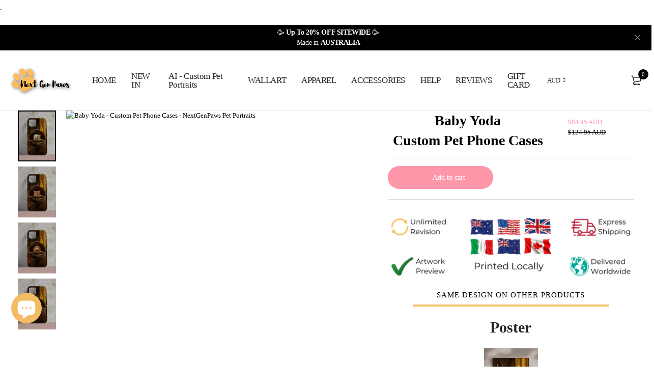

--- FILE ---
content_type: text/css
request_url: https://cdn.shopify.com/extensions/019b0815-e70b-7fbf-b897-7be751192b4f/printbox-personalised-products-57/assets/pbx-edit-project-link.css
body_size: -658
content:
#pbx-edit-project-link {
  all: revert;
}

#pbx-edit-project-link {
  background-color: rgba(var(--color-button), var(--alpha-button-background));
  color: white;
  padding: 10px 30px;
  text-decoration: none;
  display: inline-block;
  margin: 10px 0;
  font-size: 1.5rem;
}


--- FILE ---
content_type: text/css
request_url: https://cdn.shopify.com/extensions/019b0815-e70b-7fbf-b897-7be751192b4f/printbox-personalised-products-57/assets/pbx-circle-loader.css
body_size: -435
content:
.lds-ring,
.lds-ring div {
  box-sizing: border-box;
}
.lds-ring {
  display: inline-block;
  position: relative;
  width: 25px;
  height: 25px;
}
.lds-ring div {
  box-sizing: border-box;
  display: block;
  position: absolute;
  width: 20px;
  height: 20px;
  margin: 2px;
  border: 2px solid currentColor;
  border-radius: 50%;
  animation: lds-ring 1.2s cubic-bezier(0.5, 0, 0.5, 1) infinite;
  border-color: currentColor transparent transparent transparent;
}
.lds-ring div:nth-child(1) {
  animation-delay: -0.45s;
}
.lds-ring div:nth-child(2) {
  animation-delay: -0.3s;
}
.lds-ring div:nth-child(3) {
  animation-delay: -0.15s;
}
@keyframes lds-ring {
  0% {
    transform: rotate(0deg);
  }
  100% {
    transform: rotate(360deg);
  }
}


--- FILE ---
content_type: text/css
request_url: https://cdn.shopify.com/extensions/019b0815-e70b-7fbf-b897-7be751192b4f/printbox-personalised-products-57/assets/pbx-global.css
body_size: -648
content:
body.pbx-editor-body-hidden
  > *:not(#pbx-editor-modal_6925b195-6cd3-4a9a-ba9b-7a03d426409a) {
  display: none;
}


--- FILE ---
content_type: text/javascript
request_url: https://cdn.shopify.com/extensions/019b0815-e70b-7fbf-b897-7be751192b4f/printbox-personalised-products-57/assets/printboxProjectsValidator.bundle.js
body_size: 18152
content:
var Pe = Object.defineProperty;
var Me = (r, e, t) => e in r ? Pe(r, e, { enumerable: !0, configurable: !0, writable: !0, value: t }) : r[e] = t;
var S = (r, e, t) => Me(r, typeof e != "symbol" ? e + "" : e, t);
class $e {
  constructor() {
    S(this, "getCart", async () => await (await fetch(window.Shopify.routes.root + "cart.js")).json());
    S(this, "updateItemInCart", async (e) => await (await fetch(window.Shopify.routes.root + "cart/change.js", {
      method: "POST",
      headers: {
        "Content-Type": "application/json"
      },
      body: JSON.stringify(e)
    })).json());
    S(this, "addItemToCart", async (e) => await (await fetch(window.Shopify.routes.root + "cart/add.js", {
      method: "POST",
      headers: {
        "Content-Type": "application/json"
      },
      body: JSON.stringify(e)
    })).json());
    S(this, "updateCartAttributes", async (e) => await (await fetch(window.Shopify.routes.root + "cart/update.js", {
      method: "POST",
      headers: {
        "Content-Type": "application/json"
      },
      body: JSON.stringify({ attributes: e })
    })).json());
  }
}
class ze {
  constructor(e, t, s) {
    this.cartService = e, this.validationApiService = t, this.buttonLoadingService = s;
  }
  async validate() {
    try {
      this.buttonLoadingService.setLoadingState(!0);
      const e = await this.cartService.getCart(), t = this.cartService.extractProjectUuids(e);
      if (t.length === 0) {
        await this.cartService.setValidationPassed();
        return;
      }
      const s = await this.validationApiService.validateProjects(t);
      s.isValid ? await this.cartService.setValidationPassed() : await this.cartService.updateValidationAttributes({
        _printboxIsValidated: !1,
        _printboxInvalidProjects: s.invalidProjects || []
      });
    } catch (e) {
      console.error("Error validating projects:", e), await this.cartService.setValidationFailed();
    } finally {
      this.buttonLoadingService.setLoadingState(!1);
    }
  }
}
const N = (r, ...e) => String.raw({ raw: r }, ...e), Se = {
  Thrash: () => N`
    <svg viewBox="0 0 21 20" fill="none" xmlns="http://www.w3.org/2000/svg">
      <path
        d="M15.75 4H12.5V3.74C12.5 3.33 12.16 3 11.75 3H9.25C8.84 3 8.5 3.33 8.5 3.74V4H5.25C4.84 4 4.5 4.33 4.5 4.74V5.13C4.5 5.54 4.84 5.88 5.25 5.88H15.85C16.21 5.82 16.5 5.51 16.5 5.13V4.74C16.5 4.33 16.16 4 15.75 4ZM14.75 7.37C14.34 7.37 14 7.71 14 8.12V15C14 15.27 13.78 15.5 13.5 15.5H7.5C7.22 15.5 7 15.27 7 15V8.12C7 7.71 6.66 7.37 6.25 7.37C5.84 7.37 5.5 7.71 5.5 8.12V15C5.5 16.1 6.4 17 7.5 17H13.5C14.6 17 15.5 16.1 15.5 15V8.12C15.5 7.71 15.16 7.37 14.75 7.37Z"
        fill="#203343"
        fill-opacity="0.95"
      />
    </svg>
  `,
  AddToCart: () => N`
    <svg viewBox="0 0 25 24" fill="none" xmlns="http://www.w3.org/2000/svg">
      <path
        d="M15.27 10.0364H17.1C16.83 12.2805 14.69 14.0259 12.1 14.0259C9.51 14.0259 7.37 12.2805 7.1 10.0364H8.93C9.21 11.2831 10.52 12.2306 12.1 12.2306C13.68 12.2306 14.98 11.2831 15.27 10.0364ZM14 19.312C14 19.8107 13.6 20.2096 13.1 20.2096H5.5C4.4 20.2096 3.5 19.312 3.5 18.2149V8.98913C3.5 7.89202 4.4 6.99438 5.5 6.99438H7.1C7.37 4.75029 9.51 3.00488 12.1 3.00488C14.69 3.00488 16.83 4.75029 17.1 6.99438H18.7C19.8 6.99438 20.7 7.89202 20.7 8.98913V12.6994C20.7 13.1981 20.3 13.597 19.8 13.597C19.3 13.597 18.9 13.1981 18.9 12.6994V8.98913C18.9 8.87942 18.81 8.78966 18.7 8.78966H5.5C5.39 8.78966 5.3 8.87942 5.3 8.98913V18.2149C5.3 18.3246 5.39 18.4143 5.5 18.4143H13.1C13.6 18.4143 14 18.8133 14 19.312ZM8.93 6.99438H15.26C14.98 5.74767 13.67 4.80016 12.09 4.80016C10.51 4.80016 9.21 5.74767 8.92 6.99438H8.93ZM21.6 18.4143H20.7V17.5167C20.7 17.018 20.3 16.6191 19.8 16.6191C19.3 16.6191 18.9 17.018 18.9 17.5167V18.4143H18C17.5 18.4143 17.1 18.8133 17.1 19.312C17.1 19.8107 17.5 20.2096 18 20.2096H18.9V21.1072C18.9 21.6059 19.3 22.0049 19.8 22.0049C20.3 22.0049 20.7 21.6059 20.7 21.1072V20.2096H21.6C22.1 20.2096 22.5 19.8107 22.5 19.312C22.5 18.8133 22.1 18.4143 21.6 18.4143Z"
        fill="#203343"
        fill-opacity="0.95"
      />
    </svg>
  `,
  Duplicate: () => N`
    <svg viewBox="0 0 21 20" fill="none" xmlns="http://www.w3.org/2000/svg">
      <path
        d="M12.52 10.87C12.68 11.03 12.76 11.23 12.76 11.46C12.76 11.69 12.68 11.89 12.52 12.05C12.36 12.21 12.16 12.29 11.93 12.29C11.7 12.29 11.5 12.21 11.34 12.05C11.18 11.89 11.1 11.69 11.1 11.46C11.1 11.23 11.18 11.03 11.34 10.87C11.5 10.71 11.7 10.63 11.93 10.63C12.16 10.63 12.36 10.71 12.52 10.87ZM13.64 4.84C13.19 4.51 12.65 4.34 12.04 4.34C11.43 4.34 10.9 4.51 10.51 4.84C10.12 5.17 9.85 5.57 9.69 6.03L10.78 6.46C10.84 6.26 10.96 6.05 11.15 5.81C11.34 5.58 11.64 5.46 12.03 5.46C12.38 5.46 12.65 5.56 12.82 5.75C13 5.94 13.08 6.16 13.08 6.39C13.08 6.62 13.01 6.82 12.88 7.01C12.75 7.2 12.58 7.38 12.38 7.55C11.89 7.98 11.6 8.31 11.49 8.53C11.38 8.75 11.32 9.15 11.32 9.74H12.54C12.54 9.38 12.58 9.09 12.66 8.88C12.74 8.67 12.98 8.38 13.36 8.02C13.65 7.73 13.87 7.46 14.04 7.2C14.21 6.94 14.29 6.63 14.29 6.27C14.29 5.65 14.06 5.18 13.61 4.85L13.64 4.84ZM4 16V5.75C4 5.34 3.66 5 3.25 5C2.84 5 2.5 5.34 2.5 5.75V16C2.5 17.1 3.4 18 4.5 18H14.75C15.16 18 15.5 17.66 15.5 17.25C15.5 16.84 15.16 16.5 14.75 16.5H4.5C4.22 16.5 4 16.28 4 16ZM18.5 4V13C18.5 13.93 17.86 14.71 17 14.93C16.84 14.98 16.67 15 16.5 15H7.5C6.4 15 5.5 14.1 5.5 13V4C5.5 3.83 5.52 3.66 5.57 3.5C5.79 2.64 6.57 2 7.5 2H16.5C17.6 2 18.5 2.9 18.5 4ZM17 4C17 3.72 16.78 3.5 16.5 3.5H7.5C7.22 3.5 7 3.72 7 4V13C7 13.28 7.22 13.5 7.5 13.5H16.5C16.78 13.5 17 13.28 17 13V4Z"
        fill="#203343"
        fill-opacity="0.95"
      />
    </svg>
  `,
  Edit: () => N`
    <svg viewBox="0 0 21 20" fill="none" xmlns="http://www.w3.org/2000/svg">
      <path
        d="M15.1 9.38924C15.22 9.50939 15.28 9.65957 15.28 9.84981C15.28 10.04 15.22 10.1902 15.1 10.3104L14.94 10.4706L14.63 10.791L13.44 9.57947L13.25 9.38924L13.44 9.199L13.72 8.90864C13.84 8.78849 13.99 8.72841 14.18 8.72841C14.36 8.72841 14.51 8.78849 14.63 8.90864L14.94 9.22904L15.1 9.38924ZM12.73 9.90989L9.74 12.9437L9.28 13.4143V14.816H10.66L11.03 14.4456L12.51 12.9437L13.44 12.0025L14.12 11.3116L13.44 10.6308L12.73 9.90989ZM18.5 7.54693V15.9975C18.5 17.1089 17.6 18 16.5 18H8.06C6.95 18 6.06 17.1089 6.06 15.9975V14.4456H4.5C3.4 14.4456 2.5 13.5444 2.5 12.4431V4.0025C2.5 2.89111 3.4 2 4.5 2H12.94C14.05 2 14.94 2.89111 14.94 4.0025V5.55444H16.5C17.6 5.55444 18.5 6.45557 18.5 7.55695V7.54693ZM6.06 12.9437V7.54693C6.06 6.44556 6.95 5.54443 8.06 5.54443H13.44V3.99249C13.44 3.71214 13.22 3.49186 12.94 3.49186H4.5C4.22 3.49186 4 3.71214 4 3.99249V12.4431C4 12.7234 4.22 12.9437 4.5 12.9437H6.06ZM17 7.54693C17 7.26658 16.78 7.04631 16.5 7.04631H8.06C7.78 7.04631 7.56 7.26658 7.56 7.54693V15.9975C7.56 16.2778 7.78 16.4981 8.06 16.4981H16.5C16.78 16.4981 17 16.2778 17 15.9975V7.54693Z"
        fill="#203343"
        fill-opacity="0.95"
      />
    </svg>
  `,
  Pencil: () => N`
    <svg
      height="16px"
      width="16px"
      version="1.1"
      id="_x32_"
      xmlns="http://www.w3.org/2000/svg"
      xmlns:xlink="http://www.w3.org/1999/xlink"
      viewBox="0 0 512 512"
      xml:space="preserve"
    >
      <style type="text/css">
        .st0 {
          fill: #000000;
        }
      </style>
      <g>
        <path
          class="st0"
          d="M500.111,71.068l-59.195-59.174c-15.859-15.849-41.531-15.862-57.386-0.014l-38.378,38.378L57.257,338.187
		c-7.775,7.768-13.721,17.165-17.443,27.498L1.801,471.476c-3.968,11.039-1.202,23.367,7.086,31.655
		c8.298,8.296,20.634,11.046,31.669,7.083l105.778-38.024c10.332-3.722,19.73-9.674,27.501-17.443l277.874-277.888l0.017,0.013
		l10.031-10.048l38.353-38.378l0.017-0.007C515.907,112.591,515.973,86.937,500.111,71.068z M136.729,445.475l-67.393,24.227
		l-27.02-27.02l24.213-67.393c0.184-0.485,0.416-0.964,0.609-1.441l71.024,71.024C137.679,445.073,137.221,445.302,136.729,445.475z
		 M153.759,434.678c-0.956,0.956-1.978,1.836-3.011,2.703L74.63,361.263c0.863-1.025,1.739-2.051,2.696-3.007L363.814,71.732
		l76.443,76.437L153.759,434.678z M480.031,108.385l-28.319,28.329l-1.421,1.421l-76.444-76.437l29.75-29.75
		c4.758-4.74,12.463-4.747,17.245,0.014l59.199,59.174C484.796,95.884,484.806,103.575,480.031,108.385z"
        />
      </g>
    </svg>
  `,
  Preview: () => N`
    <svg
      fill="#000000"
      width="28px"
      height="28px"
      viewBox="0 0 32 32"
      version="1.1"
      xmlns="http://www.w3.org/2000/svg"
    >
      <path
        d="M16.108 10.044c-3.313 0-6 2.687-6 6s2.687 6 6 6 6-2.686 6-6-2.686-6-6-6zM16.108 20.044c-2.206 0-4.046-1.838-4.046-4.044s1.794-4 4-4c2.206 0 4 1.794 4 4s-1.748 4.044-3.954 4.044zM31.99 15.768c-0.012-0.050-0.006-0.104-0.021-0.153-0.006-0.021-0.020-0.033-0.027-0.051-0.011-0.028-0.008-0.062-0.023-0.089-2.909-6.66-9.177-10.492-15.857-10.492s-13.074 3.826-15.984 10.486c-0.012 0.028-0.010 0.057-0.021 0.089-0.007 0.020-0.021 0.030-0.028 0.049-0.015 0.050-0.009 0.103-0.019 0.154-0.018 0.090-0.035 0.178-0.035 0.269s0.017 0.177 0.035 0.268c0.010 0.050 0.003 0.105 0.019 0.152 0.006 0.023 0.021 0.032 0.028 0.052 0.010 0.027 0.008 0.061 0.021 0.089 2.91 6.658 9.242 10.428 15.922 10.428s13.011-3.762 15.92-10.422c0.015-0.029 0.012-0.058 0.023-0.090 0.007-0.017 0.020-0.030 0.026-0.050 0.015-0.049 0.011-0.102 0.021-0.154 0.018-0.090 0.034-0.177 0.034-0.27 0-0.088-0.017-0.175-0.035-0.266zM16 25.019c-5.665 0-11.242-2.986-13.982-8.99 2.714-5.983 8.365-9.047 14.044-9.047 5.678 0 11.203 3.067 13.918 9.053-2.713 5.982-8.301 8.984-13.981 8.984z"
      ></path>
    </svg>
  `,
  CircleLoader: (r) => N`
    <div class="lds-ring" ${r ? ` style="color: ${r}"` : ""}>
      <div></div>
      <div></div>
      <div></div>
      <div></div>
    </div>
  `
};
class Be {
  constructor(e, t, s = Se.CircleLoader) {
    S(this, "buttonTextStorage", /* @__PURE__ */ new Map());
    this.document = e, this.configurationService = t, this.loaderIconProvider = s;
  }
  setLoadingState(e) {
    this.getButtons().forEach((s) => {
      e ? this.enableLoading(s) : this.disableLoading(s);
    });
  }
  getButtons() {
    const t = `#${this.configurationService.getBlockedButtonIds().join(", #")}`, s = this.document.querySelectorAll(t);
    return Array.from(s);
  }
  enableLoading(e) {
    this.buttonTextStorage.set(e, e.innerHTML), e.disabled = !0, e.innerHTML = this.loaderIconProvider();
  }
  disableLoading(e) {
    e.disabled = !1;
    const t = this.buttonTextStorage.get(e);
    t && (e.innerHTML = t, this.buttonTextStorage.delete(e));
  }
  cleanup() {
    this.buttonTextStorage.clear();
  }
}
class De {
  constructor(e) {
    this.storefrontApi = e;
  }
  async getCart() {
    return await this.storefrontApi.getCart();
  }
  extractProjectUuids(e) {
    return e.items.filter((t) => t.properties && t.properties._printboxProjectId).map((t) => t.properties._printboxProjectId);
  }
  async updateValidationAttributes(e) {
    const t = {
      ...e,
      _printboxInvalidProjects: typeof e._printboxInvalidProjects == "string" ? e._printboxInvalidProjects : JSON.stringify(e._printboxInvalidProjects)
    };
    return await this.storefrontApi.updateCartAttributes(t);
  }
  async setValidationPassed() {
    return await this.updateValidationAttributes({
      _printboxIsValidated: !0,
      _printboxInvalidProjects: []
    });
  }
  async setValidationFailed(e = []) {
    return await this.updateValidationAttributes({
      _printboxIsValidated: !1,
      _printboxInvalidProjects: e
    });
  }
}
class He {
  constructor(e) {
    S(this, "config", null);
    this.window = e;
  }
  getConfig() {
    if (this.config)
      return this.config;
    const e = this.window.pbxValidatorConfig;
    if (!e)
      throw new Error("pbxValidatorConfig is not defined on window");
    if (!e.loaderColor)
      throw new Error("loaderColor is required in pbxValidatorConfig");
    if (!e.blockedButtonIds)
      throw new Error("blockedButtonIds is required in pbxValidatorConfig");
    const t = typeof e.blockedButtonIds == "string" ? e.blockedButtonIds.split(",").filter((s) => s.trim()) : e.blockedButtonIds;
    return this.config = {
      loaderColor: e.loaderColor,
      blockedButtonIds: t
    }, this.config;
  }
  getBlockedButtonIds() {
    return this.getConfig().blockedButtonIds;
  }
  getLoaderColor() {
    return this.getConfig().loaderColor;
  }
}
const H = (r) => {
  try {
    return JSON.parse(r);
  } catch {
    return null;
  }
};
class Ue {
  static getAppConfig() {
    var ie, oe;
    const e = document.getElementById("pbx-config-provider").dataset, {
      pbxProductId: t,
      pbxProductFamilyId: s,
      pbxModuleId: a,
      pbxInstanceId: n,
      pbxStoreName: i,
      pbxApiUrl: o,
      pbxShopId: h,
      pbxVariantId: f,
      pbxCurrency: v,
      pbxLanguage: Z,
      pbxLocale: G,
      apiUrl: Oe,
      pbxMetafieldCustomerId: je,
      customerId: Ze,
      loginUrl: Ne
    } = e, Ve = H(
      document.getElementById("product-variants-data-json").textContent
    ), Re = H(
      document.getElementById("product-metafields-data-json").textContent
    ), Ee = H(
      document.getElementById("pbx-metafields-data-json").textContent
    ), Le = H(
      document.getElementById("product-variant-attributes-data-json").textContent
    );
    return {
      initPbxProductId: t,
      initPbxProductFamilyId: s,
      initPbxModuleId: a,
      instanceId: n,
      storeName: i,
      pbxApiUrl: o,
      shopId: h,
      variantId: f,
      shopCurrency: ((oe = (ie = window == null ? void 0 : window.Shopify) == null ? void 0 : ie.currency) == null ? void 0 : oe.active) || v,
      language: Z,
      locale: G,
      apiUrl: Oe,
      pbxMetafieldCustomerId: je,
      productVariants: Ve,
      productPrintboxMetafields: Re,
      pbxProductVariantsMetafields: Ee,
      variantAttributeValues: Le,
      customerId: Ze,
      loginUrl: Ne
    };
  }
}
var _;
(function(r) {
  r.assertEqual = (a) => {
  };
  function e(a) {
  }
  r.assertIs = e;
  function t(a) {
    throw new Error();
  }
  r.assertNever = t, r.arrayToEnum = (a) => {
    const n = {};
    for (const i of a)
      n[i] = i;
    return n;
  }, r.getValidEnumValues = (a) => {
    const n = r.objectKeys(a).filter((o) => typeof a[a[o]] != "number"), i = {};
    for (const o of n)
      i[o] = a[o];
    return r.objectValues(i);
  }, r.objectValues = (a) => r.objectKeys(a).map(function(n) {
    return a[n];
  }), r.objectKeys = typeof Object.keys == "function" ? (a) => Object.keys(a) : (a) => {
    const n = [];
    for (const i in a)
      Object.prototype.hasOwnProperty.call(a, i) && n.push(i);
    return n;
  }, r.find = (a, n) => {
    for (const i of a)
      if (n(i))
        return i;
  }, r.isInteger = typeof Number.isInteger == "function" ? (a) => Number.isInteger(a) : (a) => typeof a == "number" && Number.isFinite(a) && Math.floor(a) === a;
  function s(a, n = " | ") {
    return a.map((i) => typeof i == "string" ? `'${i}'` : i).join(n);
  }
  r.joinValues = s, r.jsonStringifyReplacer = (a, n) => typeof n == "bigint" ? n.toString() : n;
})(_ || (_ = {}));
var de;
(function(r) {
  r.mergeShapes = (e, t) => ({
    ...e,
    ...t
    // second overwrites first
  });
})(de || (de = {}));
const l = _.arrayToEnum([
  "string",
  "nan",
  "number",
  "integer",
  "float",
  "boolean",
  "date",
  "bigint",
  "symbol",
  "function",
  "undefined",
  "null",
  "array",
  "object",
  "unknown",
  "promise",
  "void",
  "never",
  "map",
  "set"
]), T = (r) => {
  switch (typeof r) {
    case "undefined":
      return l.undefined;
    case "string":
      return l.string;
    case "number":
      return Number.isNaN(r) ? l.nan : l.number;
    case "boolean":
      return l.boolean;
    case "function":
      return l.function;
    case "bigint":
      return l.bigint;
    case "symbol":
      return l.symbol;
    case "object":
      return Array.isArray(r) ? l.array : r === null ? l.null : r.then && typeof r.then == "function" && r.catch && typeof r.catch == "function" ? l.promise : typeof Map < "u" && r instanceof Map ? l.map : typeof Set < "u" && r instanceof Set ? l.set : typeof Date < "u" && r instanceof Date ? l.date : l.object;
    default:
      return l.unknown;
  }
}, d = _.arrayToEnum([
  "invalid_type",
  "invalid_literal",
  "custom",
  "invalid_union",
  "invalid_union_discriminator",
  "invalid_enum_value",
  "unrecognized_keys",
  "invalid_arguments",
  "invalid_return_type",
  "invalid_date",
  "invalid_string",
  "too_small",
  "too_big",
  "invalid_intersection_types",
  "not_multiple_of",
  "not_finite"
]);
class C extends Error {
  get errors() {
    return this.issues;
  }
  constructor(e) {
    super(), this.issues = [], this.addIssue = (s) => {
      this.issues = [...this.issues, s];
    }, this.addIssues = (s = []) => {
      this.issues = [...this.issues, ...s];
    };
    const t = new.target.prototype;
    Object.setPrototypeOf ? Object.setPrototypeOf(this, t) : this.__proto__ = t, this.name = "ZodError", this.issues = e;
  }
  format(e) {
    const t = e || function(n) {
      return n.message;
    }, s = { _errors: [] }, a = (n) => {
      for (const i of n.issues)
        if (i.code === "invalid_union")
          i.unionErrors.map(a);
        else if (i.code === "invalid_return_type")
          a(i.returnTypeError);
        else if (i.code === "invalid_arguments")
          a(i.argumentsError);
        else if (i.path.length === 0)
          s._errors.push(t(i));
        else {
          let o = s, h = 0;
          for (; h < i.path.length; ) {
            const f = i.path[h];
            h === i.path.length - 1 ? (o[f] = o[f] || { _errors: [] }, o[f]._errors.push(t(i))) : o[f] = o[f] || { _errors: [] }, o = o[f], h++;
          }
        }
    };
    return a(this), s;
  }
  static assert(e) {
    if (!(e instanceof C))
      throw new Error(`Not a ZodError: ${e}`);
  }
  toString() {
    return this.message;
  }
  get message() {
    return JSON.stringify(this.issues, _.jsonStringifyReplacer, 2);
  }
  get isEmpty() {
    return this.issues.length === 0;
  }
  flatten(e = (t) => t.message) {
    const t = {}, s = [];
    for (const a of this.issues)
      if (a.path.length > 0) {
        const n = a.path[0];
        t[n] = t[n] || [], t[n].push(e(a));
      } else
        s.push(e(a));
    return { formErrors: s, fieldErrors: t };
  }
  get formErrors() {
    return this.flatten();
  }
}
C.create = (r) => new C(r);
const X = (r, e) => {
  let t;
  switch (r.code) {
    case d.invalid_type:
      r.received === l.undefined ? t = "Required" : t = `Expected ${r.expected}, received ${r.received}`;
      break;
    case d.invalid_literal:
      t = `Invalid literal value, expected ${JSON.stringify(r.expected, _.jsonStringifyReplacer)}`;
      break;
    case d.unrecognized_keys:
      t = `Unrecognized key(s) in object: ${_.joinValues(r.keys, ", ")}`;
      break;
    case d.invalid_union:
      t = "Invalid input";
      break;
    case d.invalid_union_discriminator:
      t = `Invalid discriminator value. Expected ${_.joinValues(r.options)}`;
      break;
    case d.invalid_enum_value:
      t = `Invalid enum value. Expected ${_.joinValues(r.options)}, received '${r.received}'`;
      break;
    case d.invalid_arguments:
      t = "Invalid function arguments";
      break;
    case d.invalid_return_type:
      t = "Invalid function return type";
      break;
    case d.invalid_date:
      t = "Invalid date";
      break;
    case d.invalid_string:
      typeof r.validation == "object" ? "includes" in r.validation ? (t = `Invalid input: must include "${r.validation.includes}"`, typeof r.validation.position == "number" && (t = `${t} at one or more positions greater than or equal to ${r.validation.position}`)) : "startsWith" in r.validation ? t = `Invalid input: must start with "${r.validation.startsWith}"` : "endsWith" in r.validation ? t = `Invalid input: must end with "${r.validation.endsWith}"` : _.assertNever(r.validation) : r.validation !== "regex" ? t = `Invalid ${r.validation}` : t = "Invalid";
      break;
    case d.too_small:
      r.type === "array" ? t = `Array must contain ${r.exact ? "exactly" : r.inclusive ? "at least" : "more than"} ${r.minimum} element(s)` : r.type === "string" ? t = `String must contain ${r.exact ? "exactly" : r.inclusive ? "at least" : "over"} ${r.minimum} character(s)` : r.type === "number" ? t = `Number must be ${r.exact ? "exactly equal to " : r.inclusive ? "greater than or equal to " : "greater than "}${r.minimum}` : r.type === "bigint" ? t = `Number must be ${r.exact ? "exactly equal to " : r.inclusive ? "greater than or equal to " : "greater than "}${r.minimum}` : r.type === "date" ? t = `Date must be ${r.exact ? "exactly equal to " : r.inclusive ? "greater than or equal to " : "greater than "}${new Date(Number(r.minimum))}` : t = "Invalid input";
      break;
    case d.too_big:
      r.type === "array" ? t = `Array must contain ${r.exact ? "exactly" : r.inclusive ? "at most" : "less than"} ${r.maximum} element(s)` : r.type === "string" ? t = `String must contain ${r.exact ? "exactly" : r.inclusive ? "at most" : "under"} ${r.maximum} character(s)` : r.type === "number" ? t = `Number must be ${r.exact ? "exactly" : r.inclusive ? "less than or equal to" : "less than"} ${r.maximum}` : r.type === "bigint" ? t = `BigInt must be ${r.exact ? "exactly" : r.inclusive ? "less than or equal to" : "less than"} ${r.maximum}` : r.type === "date" ? t = `Date must be ${r.exact ? "exactly" : r.inclusive ? "smaller than or equal to" : "smaller than"} ${new Date(Number(r.maximum))}` : t = "Invalid input";
      break;
    case d.custom:
      t = "Invalid input";
      break;
    case d.invalid_intersection_types:
      t = "Intersection results could not be merged";
      break;
    case d.not_multiple_of:
      t = `Number must be a multiple of ${r.multipleOf}`;
      break;
    case d.not_finite:
      t = "Number must be finite";
      break;
    default:
      t = e.defaultError, _.assertNever(r);
  }
  return { message: t };
};
let Fe = X;
function qe() {
  return Fe;
}
const We = (r) => {
  const { data: e, path: t, errorMaps: s, issueData: a } = r, n = [...t, ...a.path || []], i = {
    ...a,
    path: n
  };
  if (a.message !== void 0)
    return {
      ...a,
      path: n,
      message: a.message
    };
  let o = "";
  const h = s.filter((f) => !!f).slice().reverse();
  for (const f of h)
    o = f(i, { data: e, defaultError: o }).message;
  return {
    ...a,
    path: n,
    message: o
  };
};
function c(r, e) {
  const t = qe(), s = We({
    issueData: e,
    data: r.data,
    path: r.path,
    errorMaps: [
      r.common.contextualErrorMap,
      // contextual error map is first priority
      r.schemaErrorMap,
      // then schema-bound map if available
      t,
      // then global override map
      t === X ? void 0 : X
      // then global default map
    ].filter((a) => !!a)
  });
  r.common.issues.push(s);
}
class k {
  constructor() {
    this.value = "valid";
  }
  dirty() {
    this.value === "valid" && (this.value = "dirty");
  }
  abort() {
    this.value !== "aborted" && (this.value = "aborted");
  }
  static mergeArray(e, t) {
    const s = [];
    for (const a of t) {
      if (a.status === "aborted")
        return p;
      a.status === "dirty" && e.dirty(), s.push(a.value);
    }
    return { status: e.value, value: s };
  }
  static async mergeObjectAsync(e, t) {
    const s = [];
    for (const a of t) {
      const n = await a.key, i = await a.value;
      s.push({
        key: n,
        value: i
      });
    }
    return k.mergeObjectSync(e, s);
  }
  static mergeObjectSync(e, t) {
    const s = {};
    for (const a of t) {
      const { key: n, value: i } = a;
      if (n.status === "aborted" || i.status === "aborted")
        return p;
      n.status === "dirty" && e.dirty(), i.status === "dirty" && e.dirty(), n.value !== "__proto__" && (typeof i.value < "u" || a.alwaysSet) && (s[n.value] = i.value);
    }
    return { status: e.value, value: s };
  }
}
const p = Object.freeze({
  status: "aborted"
}), $ = (r) => ({ status: "dirty", value: r }), b = (r) => ({ status: "valid", value: r }), ce = (r) => r.status === "aborted", le = (r) => r.status === "dirty", E = (r) => r.status === "valid", U = (r) => typeof Promise < "u" && r instanceof Promise;
var u;
(function(r) {
  r.errToObj = (e) => typeof e == "string" ? { message: e } : e || {}, r.toString = (e) => typeof e == "string" ? e : e == null ? void 0 : e.message;
})(u || (u = {}));
class O {
  constructor(e, t, s, a) {
    this._cachedPath = [], this.parent = e, this.data = t, this._path = s, this._key = a;
  }
  get path() {
    return this._cachedPath.length || (Array.isArray(this._key) ? this._cachedPath.push(...this._path, ...this._key) : this._cachedPath.push(...this._path, this._key)), this._cachedPath;
  }
}
const ue = (r, e) => {
  if (E(e))
    return { success: !0, data: e.value };
  if (!r.common.issues.length)
    throw new Error("Validation failed but no issues detected.");
  return {
    success: !1,
    get error() {
      if (this._error)
        return this._error;
      const t = new C(r.common.issues);
      return this._error = t, this._error;
    }
  };
};
function g(r) {
  if (!r)
    return {};
  const { errorMap: e, invalid_type_error: t, required_error: s, description: a } = r;
  if (e && (t || s))
    throw new Error(`Can't use "invalid_type_error" or "required_error" in conjunction with custom error map.`);
  return e ? { errorMap: e, description: a } : { errorMap: (i, o) => {
    const { message: h } = r;
    return i.code === "invalid_enum_value" ? { message: h ?? o.defaultError } : typeof o.data > "u" ? { message: h ?? s ?? o.defaultError } : i.code !== "invalid_type" ? { message: o.defaultError } : { message: h ?? t ?? o.defaultError };
  }, description: a };
}
class y {
  get description() {
    return this._def.description;
  }
  _getType(e) {
    return T(e.data);
  }
  _getOrReturnCtx(e, t) {
    return t || {
      common: e.parent.common,
      data: e.data,
      parsedType: T(e.data),
      schemaErrorMap: this._def.errorMap,
      path: e.path,
      parent: e.parent
    };
  }
  _processInputParams(e) {
    return {
      status: new k(),
      ctx: {
        common: e.parent.common,
        data: e.data,
        parsedType: T(e.data),
        schemaErrorMap: this._def.errorMap,
        path: e.path,
        parent: e.parent
      }
    };
  }
  _parseSync(e) {
    const t = this._parse(e);
    if (U(t))
      throw new Error("Synchronous parse encountered promise.");
    return t;
  }
  _parseAsync(e) {
    const t = this._parse(e);
    return Promise.resolve(t);
  }
  parse(e, t) {
    const s = this.safeParse(e, t);
    if (s.success)
      return s.data;
    throw s.error;
  }
  safeParse(e, t) {
    const s = {
      common: {
        issues: [],
        async: (t == null ? void 0 : t.async) ?? !1,
        contextualErrorMap: t == null ? void 0 : t.errorMap
      },
      path: (t == null ? void 0 : t.path) || [],
      schemaErrorMap: this._def.errorMap,
      parent: null,
      data: e,
      parsedType: T(e)
    }, a = this._parseSync({ data: e, path: s.path, parent: s });
    return ue(s, a);
  }
  "~validate"(e) {
    var s, a;
    const t = {
      common: {
        issues: [],
        async: !!this["~standard"].async
      },
      path: [],
      schemaErrorMap: this._def.errorMap,
      parent: null,
      data: e,
      parsedType: T(e)
    };
    if (!this["~standard"].async)
      try {
        const n = this._parseSync({ data: e, path: [], parent: t });
        return E(n) ? {
          value: n.value
        } : {
          issues: t.common.issues
        };
      } catch (n) {
        (a = (s = n == null ? void 0 : n.message) == null ? void 0 : s.toLowerCase()) != null && a.includes("encountered") && (this["~standard"].async = !0), t.common = {
          issues: [],
          async: !0
        };
      }
    return this._parseAsync({ data: e, path: [], parent: t }).then((n) => E(n) ? {
      value: n.value
    } : {
      issues: t.common.issues
    });
  }
  async parseAsync(e, t) {
    const s = await this.safeParseAsync(e, t);
    if (s.success)
      return s.data;
    throw s.error;
  }
  async safeParseAsync(e, t) {
    const s = {
      common: {
        issues: [],
        contextualErrorMap: t == null ? void 0 : t.errorMap,
        async: !0
      },
      path: (t == null ? void 0 : t.path) || [],
      schemaErrorMap: this._def.errorMap,
      parent: null,
      data: e,
      parsedType: T(e)
    }, a = this._parse({ data: e, path: s.path, parent: s }), n = await (U(a) ? a : Promise.resolve(a));
    return ue(s, n);
  }
  refine(e, t) {
    const s = (a) => typeof t == "string" || typeof t > "u" ? { message: t } : typeof t == "function" ? t(a) : t;
    return this._refinement((a, n) => {
      const i = e(a), o = () => n.addIssue({
        code: d.custom,
        ...s(a)
      });
      return typeof Promise < "u" && i instanceof Promise ? i.then((h) => h ? !0 : (o(), !1)) : i ? !0 : (o(), !1);
    });
  }
  refinement(e, t) {
    return this._refinement((s, a) => e(s) ? !0 : (a.addIssue(typeof t == "function" ? t(s, a) : t), !1));
  }
  _refinement(e) {
    return new P({
      schema: this,
      typeName: m.ZodEffects,
      effect: { type: "refinement", refinement: e }
    });
  }
  superRefine(e) {
    return this._refinement(e);
  }
  constructor(e) {
    this.spa = this.safeParseAsync, this._def = e, this.parse = this.parse.bind(this), this.safeParse = this.safeParse.bind(this), this.parseAsync = this.parseAsync.bind(this), this.safeParseAsync = this.safeParseAsync.bind(this), this.spa = this.spa.bind(this), this.refine = this.refine.bind(this), this.refinement = this.refinement.bind(this), this.superRefine = this.superRefine.bind(this), this.optional = this.optional.bind(this), this.nullable = this.nullable.bind(this), this.nullish = this.nullish.bind(this), this.array = this.array.bind(this), this.promise = this.promise.bind(this), this.or = this.or.bind(this), this.and = this.and.bind(this), this.transform = this.transform.bind(this), this.brand = this.brand.bind(this), this.default = this.default.bind(this), this.catch = this.catch.bind(this), this.describe = this.describe.bind(this), this.pipe = this.pipe.bind(this), this.readonly = this.readonly.bind(this), this.isNullable = this.isNullable.bind(this), this.isOptional = this.isOptional.bind(this), this["~standard"] = {
      version: 1,
      vendor: "zod",
      validate: (t) => this["~validate"](t)
    };
  }
  optional() {
    return A.create(this, this._def);
  }
  nullable() {
    return M.create(this, this._def);
  }
  nullish() {
    return this.nullable().optional();
  }
  array() {
    return w.create(this);
  }
  promise() {
    return J.create(this, this._def);
  }
  or(e) {
    return q.create([this, e], this._def);
  }
  and(e) {
    return W.create(this, e, this._def);
  }
  transform(e) {
    return new P({
      ...g(this._def),
      schema: this,
      typeName: m.ZodEffects,
      effect: { type: "transform", transform: e }
    });
  }
  default(e) {
    const t = typeof e == "function" ? e : () => e;
    return new te({
      ...g(this._def),
      innerType: this,
      defaultValue: t,
      typeName: m.ZodDefault
    });
  }
  brand() {
    return new gt({
      typeName: m.ZodBranded,
      type: this,
      ...g(this._def)
    });
  }
  catch(e) {
    const t = typeof e == "function" ? e : () => e;
    return new re({
      ...g(this._def),
      innerType: this,
      catchValue: t,
      typeName: m.ZodCatch
    });
  }
  describe(e) {
    const t = this.constructor;
    return new t({
      ...this._def,
      description: e
    });
  }
  pipe(e) {
    return ne.create(this, e);
  }
  readonly() {
    return se.create(this);
  }
  isOptional() {
    return this.safeParse(void 0).success;
  }
  isNullable() {
    return this.safeParse(null).success;
  }
}
const Je = /^c[^\s-]{8,}$/i, Ye = /^[0-9a-z]+$/, Ge = /^[0-9A-HJKMNP-TV-Z]{26}$/i, Qe = /^[0-9a-fA-F]{8}\b-[0-9a-fA-F]{4}\b-[0-9a-fA-F]{4}\b-[0-9a-fA-F]{4}\b-[0-9a-fA-F]{12}$/i, Xe = /^[a-z0-9_-]{21}$/i, Ke = /^[A-Za-z0-9-_]+\.[A-Za-z0-9-_]+\.[A-Za-z0-9-_]*$/, et = /^[-+]?P(?!$)(?:(?:[-+]?\d+Y)|(?:[-+]?\d+[.,]\d+Y$))?(?:(?:[-+]?\d+M)|(?:[-+]?\d+[.,]\d+M$))?(?:(?:[-+]?\d+W)|(?:[-+]?\d+[.,]\d+W$))?(?:(?:[-+]?\d+D)|(?:[-+]?\d+[.,]\d+D$))?(?:T(?=[\d+-])(?:(?:[-+]?\d+H)|(?:[-+]?\d+[.,]\d+H$))?(?:(?:[-+]?\d+M)|(?:[-+]?\d+[.,]\d+M$))?(?:[-+]?\d+(?:[.,]\d+)?S)?)??$/, tt = /^(?!\.)(?!.*\.\.)([A-Z0-9_'+\-\.]*)[A-Z0-9_+-]@([A-Z0-9][A-Z0-9\-]*\.)+[A-Z]{2,}$/i, rt = "^(\\p{Extended_Pictographic}|\\p{Emoji_Component})+$";
let Q;
const st = /^(?:(?:25[0-5]|2[0-4][0-9]|1[0-9][0-9]|[1-9][0-9]|[0-9])\.){3}(?:25[0-5]|2[0-4][0-9]|1[0-9][0-9]|[1-9][0-9]|[0-9])$/, at = /^(?:(?:25[0-5]|2[0-4][0-9]|1[0-9][0-9]|[1-9][0-9]|[0-9])\.){3}(?:25[0-5]|2[0-4][0-9]|1[0-9][0-9]|[1-9][0-9]|[0-9])\/(3[0-2]|[12]?[0-9])$/, nt = /^(([0-9a-fA-F]{1,4}:){7,7}[0-9a-fA-F]{1,4}|([0-9a-fA-F]{1,4}:){1,7}:|([0-9a-fA-F]{1,4}:){1,6}:[0-9a-fA-F]{1,4}|([0-9a-fA-F]{1,4}:){1,5}(:[0-9a-fA-F]{1,4}){1,2}|([0-9a-fA-F]{1,4}:){1,4}(:[0-9a-fA-F]{1,4}){1,3}|([0-9a-fA-F]{1,4}:){1,3}(:[0-9a-fA-F]{1,4}){1,4}|([0-9a-fA-F]{1,4}:){1,2}(:[0-9a-fA-F]{1,4}){1,5}|[0-9a-fA-F]{1,4}:((:[0-9a-fA-F]{1,4}){1,6})|:((:[0-9a-fA-F]{1,4}){1,7}|:)|fe80:(:[0-9a-fA-F]{0,4}){0,4}%[0-9a-zA-Z]{1,}|::(ffff(:0{1,4}){0,1}:){0,1}((25[0-5]|(2[0-4]|1{0,1}[0-9]){0,1}[0-9])\.){3,3}(25[0-5]|(2[0-4]|1{0,1}[0-9]){0,1}[0-9])|([0-9a-fA-F]{1,4}:){1,4}:((25[0-5]|(2[0-4]|1{0,1}[0-9]){0,1}[0-9])\.){3,3}(25[0-5]|(2[0-4]|1{0,1}[0-9]){0,1}[0-9]))$/, it = /^(([0-9a-fA-F]{1,4}:){7,7}[0-9a-fA-F]{1,4}|([0-9a-fA-F]{1,4}:){1,7}:|([0-9a-fA-F]{1,4}:){1,6}:[0-9a-fA-F]{1,4}|([0-9a-fA-F]{1,4}:){1,5}(:[0-9a-fA-F]{1,4}){1,2}|([0-9a-fA-F]{1,4}:){1,4}(:[0-9a-fA-F]{1,4}){1,3}|([0-9a-fA-F]{1,4}:){1,3}(:[0-9a-fA-F]{1,4}){1,4}|([0-9a-fA-F]{1,4}:){1,2}(:[0-9a-fA-F]{1,4}){1,5}|[0-9a-fA-F]{1,4}:((:[0-9a-fA-F]{1,4}){1,6})|:((:[0-9a-fA-F]{1,4}){1,7}|:)|fe80:(:[0-9a-fA-F]{0,4}){0,4}%[0-9a-zA-Z]{1,}|::(ffff(:0{1,4}){0,1}:){0,1}((25[0-5]|(2[0-4]|1{0,1}[0-9]){0,1}[0-9])\.){3,3}(25[0-5]|(2[0-4]|1{0,1}[0-9]){0,1}[0-9])|([0-9a-fA-F]{1,4}:){1,4}:((25[0-5]|(2[0-4]|1{0,1}[0-9]){0,1}[0-9])\.){3,3}(25[0-5]|(2[0-4]|1{0,1}[0-9]){0,1}[0-9]))\/(12[0-8]|1[01][0-9]|[1-9]?[0-9])$/, ot = /^([0-9a-zA-Z+/]{4})*(([0-9a-zA-Z+/]{2}==)|([0-9a-zA-Z+/]{3}=))?$/, dt = /^([0-9a-zA-Z-_]{4})*(([0-9a-zA-Z-_]{2}(==)?)|([0-9a-zA-Z-_]{3}(=)?))?$/, Te = "((\\d\\d[2468][048]|\\d\\d[13579][26]|\\d\\d0[48]|[02468][048]00|[13579][26]00)-02-29|\\d{4}-((0[13578]|1[02])-(0[1-9]|[12]\\d|3[01])|(0[469]|11)-(0[1-9]|[12]\\d|30)|(02)-(0[1-9]|1\\d|2[0-8])))", ct = new RegExp(`^${Te}$`);
function Ie(r) {
  let e = "[0-5]\\d";
  r.precision ? e = `${e}\\.\\d{${r.precision}}` : r.precision == null && (e = `${e}(\\.\\d+)?`);
  const t = r.precision ? "+" : "?";
  return `([01]\\d|2[0-3]):[0-5]\\d(:${e})${t}`;
}
function lt(r) {
  return new RegExp(`^${Ie(r)}$`);
}
function ut(r) {
  let e = `${Te}T${Ie(r)}`;
  const t = [];
  return t.push(r.local ? "Z?" : "Z"), r.offset && t.push("([+-]\\d{2}:?\\d{2})"), e = `${e}(${t.join("|")})`, new RegExp(`^${e}$`);
}
function ht(r, e) {
  return !!((e === "v4" || !e) && st.test(r) || (e === "v6" || !e) && nt.test(r));
}
function ft(r, e) {
  if (!Ke.test(r))
    return !1;
  try {
    const [t] = r.split(".");
    if (!t)
      return !1;
    const s = t.replace(/-/g, "+").replace(/_/g, "/").padEnd(t.length + (4 - t.length % 4) % 4, "="), a = JSON.parse(atob(s));
    return !(typeof a != "object" || a === null || "typ" in a && (a == null ? void 0 : a.typ) !== "JWT" || !a.alg || e && a.alg !== e);
  } catch {
    return !1;
  }
}
function pt(r, e) {
  return !!((e === "v4" || !e) && at.test(r) || (e === "v6" || !e) && it.test(r));
}
class I extends y {
  _parse(e) {
    if (this._def.coerce && (e.data = String(e.data)), this._getType(e) !== l.string) {
      const n = this._getOrReturnCtx(e);
      return c(n, {
        code: d.invalid_type,
        expected: l.string,
        received: n.parsedType
      }), p;
    }
    const s = new k();
    let a;
    for (const n of this._def.checks)
      if (n.kind === "min")
        e.data.length < n.value && (a = this._getOrReturnCtx(e, a), c(a, {
          code: d.too_small,
          minimum: n.value,
          type: "string",
          inclusive: !0,
          exact: !1,
          message: n.message
        }), s.dirty());
      else if (n.kind === "max")
        e.data.length > n.value && (a = this._getOrReturnCtx(e, a), c(a, {
          code: d.too_big,
          maximum: n.value,
          type: "string",
          inclusive: !0,
          exact: !1,
          message: n.message
        }), s.dirty());
      else if (n.kind === "length") {
        const i = e.data.length > n.value, o = e.data.length < n.value;
        (i || o) && (a = this._getOrReturnCtx(e, a), i ? c(a, {
          code: d.too_big,
          maximum: n.value,
          type: "string",
          inclusive: !0,
          exact: !0,
          message: n.message
        }) : o && c(a, {
          code: d.too_small,
          minimum: n.value,
          type: "string",
          inclusive: !0,
          exact: !0,
          message: n.message
        }), s.dirty());
      } else if (n.kind === "email")
        tt.test(e.data) || (a = this._getOrReturnCtx(e, a), c(a, {
          validation: "email",
          code: d.invalid_string,
          message: n.message
        }), s.dirty());
      else if (n.kind === "emoji")
        Q || (Q = new RegExp(rt, "u")), Q.test(e.data) || (a = this._getOrReturnCtx(e, a), c(a, {
          validation: "emoji",
          code: d.invalid_string,
          message: n.message
        }), s.dirty());
      else if (n.kind === "uuid")
        Qe.test(e.data) || (a = this._getOrReturnCtx(e, a), c(a, {
          validation: "uuid",
          code: d.invalid_string,
          message: n.message
        }), s.dirty());
      else if (n.kind === "nanoid")
        Xe.test(e.data) || (a = this._getOrReturnCtx(e, a), c(a, {
          validation: "nanoid",
          code: d.invalid_string,
          message: n.message
        }), s.dirty());
      else if (n.kind === "cuid")
        Je.test(e.data) || (a = this._getOrReturnCtx(e, a), c(a, {
          validation: "cuid",
          code: d.invalid_string,
          message: n.message
        }), s.dirty());
      else if (n.kind === "cuid2")
        Ye.test(e.data) || (a = this._getOrReturnCtx(e, a), c(a, {
          validation: "cuid2",
          code: d.invalid_string,
          message: n.message
        }), s.dirty());
      else if (n.kind === "ulid")
        Ge.test(e.data) || (a = this._getOrReturnCtx(e, a), c(a, {
          validation: "ulid",
          code: d.invalid_string,
          message: n.message
        }), s.dirty());
      else if (n.kind === "url")
        try {
          new URL(e.data);
        } catch {
          a = this._getOrReturnCtx(e, a), c(a, {
            validation: "url",
            code: d.invalid_string,
            message: n.message
          }), s.dirty();
        }
      else n.kind === "regex" ? (n.regex.lastIndex = 0, n.regex.test(e.data) || (a = this._getOrReturnCtx(e, a), c(a, {
        validation: "regex",
        code: d.invalid_string,
        message: n.message
      }), s.dirty())) : n.kind === "trim" ? e.data = e.data.trim() : n.kind === "includes" ? e.data.includes(n.value, n.position) || (a = this._getOrReturnCtx(e, a), c(a, {
        code: d.invalid_string,
        validation: { includes: n.value, position: n.position },
        message: n.message
      }), s.dirty()) : n.kind === "toLowerCase" ? e.data = e.data.toLowerCase() : n.kind === "toUpperCase" ? e.data = e.data.toUpperCase() : n.kind === "startsWith" ? e.data.startsWith(n.value) || (a = this._getOrReturnCtx(e, a), c(a, {
        code: d.invalid_string,
        validation: { startsWith: n.value },
        message: n.message
      }), s.dirty()) : n.kind === "endsWith" ? e.data.endsWith(n.value) || (a = this._getOrReturnCtx(e, a), c(a, {
        code: d.invalid_string,
        validation: { endsWith: n.value },
        message: n.message
      }), s.dirty()) : n.kind === "datetime" ? ut(n).test(e.data) || (a = this._getOrReturnCtx(e, a), c(a, {
        code: d.invalid_string,
        validation: "datetime",
        message: n.message
      }), s.dirty()) : n.kind === "date" ? ct.test(e.data) || (a = this._getOrReturnCtx(e, a), c(a, {
        code: d.invalid_string,
        validation: "date",
        message: n.message
      }), s.dirty()) : n.kind === "time" ? lt(n).test(e.data) || (a = this._getOrReturnCtx(e, a), c(a, {
        code: d.invalid_string,
        validation: "time",
        message: n.message
      }), s.dirty()) : n.kind === "duration" ? et.test(e.data) || (a = this._getOrReturnCtx(e, a), c(a, {
        validation: "duration",
        code: d.invalid_string,
        message: n.message
      }), s.dirty()) : n.kind === "ip" ? ht(e.data, n.version) || (a = this._getOrReturnCtx(e, a), c(a, {
        validation: "ip",
        code: d.invalid_string,
        message: n.message
      }), s.dirty()) : n.kind === "jwt" ? ft(e.data, n.alg) || (a = this._getOrReturnCtx(e, a), c(a, {
        validation: "jwt",
        code: d.invalid_string,
        message: n.message
      }), s.dirty()) : n.kind === "cidr" ? pt(e.data, n.version) || (a = this._getOrReturnCtx(e, a), c(a, {
        validation: "cidr",
        code: d.invalid_string,
        message: n.message
      }), s.dirty()) : n.kind === "base64" ? ot.test(e.data) || (a = this._getOrReturnCtx(e, a), c(a, {
        validation: "base64",
        code: d.invalid_string,
        message: n.message
      }), s.dirty()) : n.kind === "base64url" ? dt.test(e.data) || (a = this._getOrReturnCtx(e, a), c(a, {
        validation: "base64url",
        code: d.invalid_string,
        message: n.message
      }), s.dirty()) : _.assertNever(n);
    return { status: s.value, value: e.data };
  }
  _regex(e, t, s) {
    return this.refinement((a) => e.test(a), {
      validation: t,
      code: d.invalid_string,
      ...u.errToObj(s)
    });
  }
  _addCheck(e) {
    return new I({
      ...this._def,
      checks: [...this._def.checks, e]
    });
  }
  email(e) {
    return this._addCheck({ kind: "email", ...u.errToObj(e) });
  }
  url(e) {
    return this._addCheck({ kind: "url", ...u.errToObj(e) });
  }
  emoji(e) {
    return this._addCheck({ kind: "emoji", ...u.errToObj(e) });
  }
  uuid(e) {
    return this._addCheck({ kind: "uuid", ...u.errToObj(e) });
  }
  nanoid(e) {
    return this._addCheck({ kind: "nanoid", ...u.errToObj(e) });
  }
  cuid(e) {
    return this._addCheck({ kind: "cuid", ...u.errToObj(e) });
  }
  cuid2(e) {
    return this._addCheck({ kind: "cuid2", ...u.errToObj(e) });
  }
  ulid(e) {
    return this._addCheck({ kind: "ulid", ...u.errToObj(e) });
  }
  base64(e) {
    return this._addCheck({ kind: "base64", ...u.errToObj(e) });
  }
  base64url(e) {
    return this._addCheck({
      kind: "base64url",
      ...u.errToObj(e)
    });
  }
  jwt(e) {
    return this._addCheck({ kind: "jwt", ...u.errToObj(e) });
  }
  ip(e) {
    return this._addCheck({ kind: "ip", ...u.errToObj(e) });
  }
  cidr(e) {
    return this._addCheck({ kind: "cidr", ...u.errToObj(e) });
  }
  datetime(e) {
    return typeof e == "string" ? this._addCheck({
      kind: "datetime",
      precision: null,
      offset: !1,
      local: !1,
      message: e
    }) : this._addCheck({
      kind: "datetime",
      precision: typeof (e == null ? void 0 : e.precision) > "u" ? null : e == null ? void 0 : e.precision,
      offset: (e == null ? void 0 : e.offset) ?? !1,
      local: (e == null ? void 0 : e.local) ?? !1,
      ...u.errToObj(e == null ? void 0 : e.message)
    });
  }
  date(e) {
    return this._addCheck({ kind: "date", message: e });
  }
  time(e) {
    return typeof e == "string" ? this._addCheck({
      kind: "time",
      precision: null,
      message: e
    }) : this._addCheck({
      kind: "time",
      precision: typeof (e == null ? void 0 : e.precision) > "u" ? null : e == null ? void 0 : e.precision,
      ...u.errToObj(e == null ? void 0 : e.message)
    });
  }
  duration(e) {
    return this._addCheck({ kind: "duration", ...u.errToObj(e) });
  }
  regex(e, t) {
    return this._addCheck({
      kind: "regex",
      regex: e,
      ...u.errToObj(t)
    });
  }
  includes(e, t) {
    return this._addCheck({
      kind: "includes",
      value: e,
      position: t == null ? void 0 : t.position,
      ...u.errToObj(t == null ? void 0 : t.message)
    });
  }
  startsWith(e, t) {
    return this._addCheck({
      kind: "startsWith",
      value: e,
      ...u.errToObj(t)
    });
  }
  endsWith(e, t) {
    return this._addCheck({
      kind: "endsWith",
      value: e,
      ...u.errToObj(t)
    });
  }
  min(e, t) {
    return this._addCheck({
      kind: "min",
      value: e,
      ...u.errToObj(t)
    });
  }
  max(e, t) {
    return this._addCheck({
      kind: "max",
      value: e,
      ...u.errToObj(t)
    });
  }
  length(e, t) {
    return this._addCheck({
      kind: "length",
      value: e,
      ...u.errToObj(t)
    });
  }
  /**
   * Equivalent to `.min(1)`
   */
  nonempty(e) {
    return this.min(1, u.errToObj(e));
  }
  trim() {
    return new I({
      ...this._def,
      checks: [...this._def.checks, { kind: "trim" }]
    });
  }
  toLowerCase() {
    return new I({
      ...this._def,
      checks: [...this._def.checks, { kind: "toLowerCase" }]
    });
  }
  toUpperCase() {
    return new I({
      ...this._def,
      checks: [...this._def.checks, { kind: "toUpperCase" }]
    });
  }
  get isDatetime() {
    return !!this._def.checks.find((e) => e.kind === "datetime");
  }
  get isDate() {
    return !!this._def.checks.find((e) => e.kind === "date");
  }
  get isTime() {
    return !!this._def.checks.find((e) => e.kind === "time");
  }
  get isDuration() {
    return !!this._def.checks.find((e) => e.kind === "duration");
  }
  get isEmail() {
    return !!this._def.checks.find((e) => e.kind === "email");
  }
  get isURL() {
    return !!this._def.checks.find((e) => e.kind === "url");
  }
  get isEmoji() {
    return !!this._def.checks.find((e) => e.kind === "emoji");
  }
  get isUUID() {
    return !!this._def.checks.find((e) => e.kind === "uuid");
  }
  get isNANOID() {
    return !!this._def.checks.find((e) => e.kind === "nanoid");
  }
  get isCUID() {
    return !!this._def.checks.find((e) => e.kind === "cuid");
  }
  get isCUID2() {
    return !!this._def.checks.find((e) => e.kind === "cuid2");
  }
  get isULID() {
    return !!this._def.checks.find((e) => e.kind === "ulid");
  }
  get isIP() {
    return !!this._def.checks.find((e) => e.kind === "ip");
  }
  get isCIDR() {
    return !!this._def.checks.find((e) => e.kind === "cidr");
  }
  get isBase64() {
    return !!this._def.checks.find((e) => e.kind === "base64");
  }
  get isBase64url() {
    return !!this._def.checks.find((e) => e.kind === "base64url");
  }
  get minLength() {
    let e = null;
    for (const t of this._def.checks)
      t.kind === "min" && (e === null || t.value > e) && (e = t.value);
    return e;
  }
  get maxLength() {
    let e = null;
    for (const t of this._def.checks)
      t.kind === "max" && (e === null || t.value < e) && (e = t.value);
    return e;
  }
}
I.create = (r) => new I({
  checks: [],
  typeName: m.ZodString,
  coerce: (r == null ? void 0 : r.coerce) ?? !1,
  ...g(r)
});
function mt(r, e) {
  const t = (r.toString().split(".")[1] || "").length, s = (e.toString().split(".")[1] || "").length, a = t > s ? t : s, n = Number.parseInt(r.toFixed(a).replace(".", "")), i = Number.parseInt(e.toFixed(a).replace(".", ""));
  return n % i / 10 ** a;
}
class z extends y {
  constructor() {
    super(...arguments), this.min = this.gte, this.max = this.lte, this.step = this.multipleOf;
  }
  _parse(e) {
    if (this._def.coerce && (e.data = Number(e.data)), this._getType(e) !== l.number) {
      const n = this._getOrReturnCtx(e);
      return c(n, {
        code: d.invalid_type,
        expected: l.number,
        received: n.parsedType
      }), p;
    }
    let s;
    const a = new k();
    for (const n of this._def.checks)
      n.kind === "int" ? _.isInteger(e.data) || (s = this._getOrReturnCtx(e, s), c(s, {
        code: d.invalid_type,
        expected: "integer",
        received: "float",
        message: n.message
      }), a.dirty()) : n.kind === "min" ? (n.inclusive ? e.data < n.value : e.data <= n.value) && (s = this._getOrReturnCtx(e, s), c(s, {
        code: d.too_small,
        minimum: n.value,
        type: "number",
        inclusive: n.inclusive,
        exact: !1,
        message: n.message
      }), a.dirty()) : n.kind === "max" ? (n.inclusive ? e.data > n.value : e.data >= n.value) && (s = this._getOrReturnCtx(e, s), c(s, {
        code: d.too_big,
        maximum: n.value,
        type: "number",
        inclusive: n.inclusive,
        exact: !1,
        message: n.message
      }), a.dirty()) : n.kind === "multipleOf" ? mt(e.data, n.value) !== 0 && (s = this._getOrReturnCtx(e, s), c(s, {
        code: d.not_multiple_of,
        multipleOf: n.value,
        message: n.message
      }), a.dirty()) : n.kind === "finite" ? Number.isFinite(e.data) || (s = this._getOrReturnCtx(e, s), c(s, {
        code: d.not_finite,
        message: n.message
      }), a.dirty()) : _.assertNever(n);
    return { status: a.value, value: e.data };
  }
  gte(e, t) {
    return this.setLimit("min", e, !0, u.toString(t));
  }
  gt(e, t) {
    return this.setLimit("min", e, !1, u.toString(t));
  }
  lte(e, t) {
    return this.setLimit("max", e, !0, u.toString(t));
  }
  lt(e, t) {
    return this.setLimit("max", e, !1, u.toString(t));
  }
  setLimit(e, t, s, a) {
    return new z({
      ...this._def,
      checks: [
        ...this._def.checks,
        {
          kind: e,
          value: t,
          inclusive: s,
          message: u.toString(a)
        }
      ]
    });
  }
  _addCheck(e) {
    return new z({
      ...this._def,
      checks: [...this._def.checks, e]
    });
  }
  int(e) {
    return this._addCheck({
      kind: "int",
      message: u.toString(e)
    });
  }
  positive(e) {
    return this._addCheck({
      kind: "min",
      value: 0,
      inclusive: !1,
      message: u.toString(e)
    });
  }
  negative(e) {
    return this._addCheck({
      kind: "max",
      value: 0,
      inclusive: !1,
      message: u.toString(e)
    });
  }
  nonpositive(e) {
    return this._addCheck({
      kind: "max",
      value: 0,
      inclusive: !0,
      message: u.toString(e)
    });
  }
  nonnegative(e) {
    return this._addCheck({
      kind: "min",
      value: 0,
      inclusive: !0,
      message: u.toString(e)
    });
  }
  multipleOf(e, t) {
    return this._addCheck({
      kind: "multipleOf",
      value: e,
      message: u.toString(t)
    });
  }
  finite(e) {
    return this._addCheck({
      kind: "finite",
      message: u.toString(e)
    });
  }
  safe(e) {
    return this._addCheck({
      kind: "min",
      inclusive: !0,
      value: Number.MIN_SAFE_INTEGER,
      message: u.toString(e)
    })._addCheck({
      kind: "max",
      inclusive: !0,
      value: Number.MAX_SAFE_INTEGER,
      message: u.toString(e)
    });
  }
  get minValue() {
    let e = null;
    for (const t of this._def.checks)
      t.kind === "min" && (e === null || t.value > e) && (e = t.value);
    return e;
  }
  get maxValue() {
    let e = null;
    for (const t of this._def.checks)
      t.kind === "max" && (e === null || t.value < e) && (e = t.value);
    return e;
  }
  get isInt() {
    return !!this._def.checks.find((e) => e.kind === "int" || e.kind === "multipleOf" && _.isInteger(e.value));
  }
  get isFinite() {
    let e = null, t = null;
    for (const s of this._def.checks) {
      if (s.kind === "finite" || s.kind === "int" || s.kind === "multipleOf")
        return !0;
      s.kind === "min" ? (t === null || s.value > t) && (t = s.value) : s.kind === "max" && (e === null || s.value < e) && (e = s.value);
    }
    return Number.isFinite(t) && Number.isFinite(e);
  }
}
z.create = (r) => new z({
  checks: [],
  typeName: m.ZodNumber,
  coerce: (r == null ? void 0 : r.coerce) || !1,
  ...g(r)
});
class B extends y {
  constructor() {
    super(...arguments), this.min = this.gte, this.max = this.lte;
  }
  _parse(e) {
    if (this._def.coerce)
      try {
        e.data = BigInt(e.data);
      } catch {
        return this._getInvalidInput(e);
      }
    if (this._getType(e) !== l.bigint)
      return this._getInvalidInput(e);
    let s;
    const a = new k();
    for (const n of this._def.checks)
      n.kind === "min" ? (n.inclusive ? e.data < n.value : e.data <= n.value) && (s = this._getOrReturnCtx(e, s), c(s, {
        code: d.too_small,
        type: "bigint",
        minimum: n.value,
        inclusive: n.inclusive,
        message: n.message
      }), a.dirty()) : n.kind === "max" ? (n.inclusive ? e.data > n.value : e.data >= n.value) && (s = this._getOrReturnCtx(e, s), c(s, {
        code: d.too_big,
        type: "bigint",
        maximum: n.value,
        inclusive: n.inclusive,
        message: n.message
      }), a.dirty()) : n.kind === "multipleOf" ? e.data % n.value !== BigInt(0) && (s = this._getOrReturnCtx(e, s), c(s, {
        code: d.not_multiple_of,
        multipleOf: n.value,
        message: n.message
      }), a.dirty()) : _.assertNever(n);
    return { status: a.value, value: e.data };
  }
  _getInvalidInput(e) {
    const t = this._getOrReturnCtx(e);
    return c(t, {
      code: d.invalid_type,
      expected: l.bigint,
      received: t.parsedType
    }), p;
  }
  gte(e, t) {
    return this.setLimit("min", e, !0, u.toString(t));
  }
  gt(e, t) {
    return this.setLimit("min", e, !1, u.toString(t));
  }
  lte(e, t) {
    return this.setLimit("max", e, !0, u.toString(t));
  }
  lt(e, t) {
    return this.setLimit("max", e, !1, u.toString(t));
  }
  setLimit(e, t, s, a) {
    return new B({
      ...this._def,
      checks: [
        ...this._def.checks,
        {
          kind: e,
          value: t,
          inclusive: s,
          message: u.toString(a)
        }
      ]
    });
  }
  _addCheck(e) {
    return new B({
      ...this._def,
      checks: [...this._def.checks, e]
    });
  }
  positive(e) {
    return this._addCheck({
      kind: "min",
      value: BigInt(0),
      inclusive: !1,
      message: u.toString(e)
    });
  }
  negative(e) {
    return this._addCheck({
      kind: "max",
      value: BigInt(0),
      inclusive: !1,
      message: u.toString(e)
    });
  }
  nonpositive(e) {
    return this._addCheck({
      kind: "max",
      value: BigInt(0),
      inclusive: !0,
      message: u.toString(e)
    });
  }
  nonnegative(e) {
    return this._addCheck({
      kind: "min",
      value: BigInt(0),
      inclusive: !0,
      message: u.toString(e)
    });
  }
  multipleOf(e, t) {
    return this._addCheck({
      kind: "multipleOf",
      value: e,
      message: u.toString(t)
    });
  }
  get minValue() {
    let e = null;
    for (const t of this._def.checks)
      t.kind === "min" && (e === null || t.value > e) && (e = t.value);
    return e;
  }
  get maxValue() {
    let e = null;
    for (const t of this._def.checks)
      t.kind === "max" && (e === null || t.value < e) && (e = t.value);
    return e;
  }
}
B.create = (r) => new B({
  checks: [],
  typeName: m.ZodBigInt,
  coerce: (r == null ? void 0 : r.coerce) ?? !1,
  ...g(r)
});
class K extends y {
  _parse(e) {
    if (this._def.coerce && (e.data = !!e.data), this._getType(e) !== l.boolean) {
      const s = this._getOrReturnCtx(e);
      return c(s, {
        code: d.invalid_type,
        expected: l.boolean,
        received: s.parsedType
      }), p;
    }
    return b(e.data);
  }
}
K.create = (r) => new K({
  typeName: m.ZodBoolean,
  coerce: (r == null ? void 0 : r.coerce) || !1,
  ...g(r)
});
class F extends y {
  _parse(e) {
    if (this._def.coerce && (e.data = new Date(e.data)), this._getType(e) !== l.date) {
      const n = this._getOrReturnCtx(e);
      return c(n, {
        code: d.invalid_type,
        expected: l.date,
        received: n.parsedType
      }), p;
    }
    if (Number.isNaN(e.data.getTime())) {
      const n = this._getOrReturnCtx(e);
      return c(n, {
        code: d.invalid_date
      }), p;
    }
    const s = new k();
    let a;
    for (const n of this._def.checks)
      n.kind === "min" ? e.data.getTime() < n.value && (a = this._getOrReturnCtx(e, a), c(a, {
        code: d.too_small,
        message: n.message,
        inclusive: !0,
        exact: !1,
        minimum: n.value,
        type: "date"
      }), s.dirty()) : n.kind === "max" ? e.data.getTime() > n.value && (a = this._getOrReturnCtx(e, a), c(a, {
        code: d.too_big,
        message: n.message,
        inclusive: !0,
        exact: !1,
        maximum: n.value,
        type: "date"
      }), s.dirty()) : _.assertNever(n);
    return {
      status: s.value,
      value: new Date(e.data.getTime())
    };
  }
  _addCheck(e) {
    return new F({
      ...this._def,
      checks: [...this._def.checks, e]
    });
  }
  min(e, t) {
    return this._addCheck({
      kind: "min",
      value: e.getTime(),
      message: u.toString(t)
    });
  }
  max(e, t) {
    return this._addCheck({
      kind: "max",
      value: e.getTime(),
      message: u.toString(t)
    });
  }
  get minDate() {
    let e = null;
    for (const t of this._def.checks)
      t.kind === "min" && (e === null || t.value > e) && (e = t.value);
    return e != null ? new Date(e) : null;
  }
  get maxDate() {
    let e = null;
    for (const t of this._def.checks)
      t.kind === "max" && (e === null || t.value < e) && (e = t.value);
    return e != null ? new Date(e) : null;
  }
}
F.create = (r) => new F({
  checks: [],
  coerce: (r == null ? void 0 : r.coerce) || !1,
  typeName: m.ZodDate,
  ...g(r)
});
class he extends y {
  _parse(e) {
    if (this._getType(e) !== l.symbol) {
      const s = this._getOrReturnCtx(e);
      return c(s, {
        code: d.invalid_type,
        expected: l.symbol,
        received: s.parsedType
      }), p;
    }
    return b(e.data);
  }
}
he.create = (r) => new he({
  typeName: m.ZodSymbol,
  ...g(r)
});
class fe extends y {
  _parse(e) {
    if (this._getType(e) !== l.undefined) {
      const s = this._getOrReturnCtx(e);
      return c(s, {
        code: d.invalid_type,
        expected: l.undefined,
        received: s.parsedType
      }), p;
    }
    return b(e.data);
  }
}
fe.create = (r) => new fe({
  typeName: m.ZodUndefined,
  ...g(r)
});
class pe extends y {
  _parse(e) {
    if (this._getType(e) !== l.null) {
      const s = this._getOrReturnCtx(e);
      return c(s, {
        code: d.invalid_type,
        expected: l.null,
        received: s.parsedType
      }), p;
    }
    return b(e.data);
  }
}
pe.create = (r) => new pe({
  typeName: m.ZodNull,
  ...g(r)
});
class me extends y {
  constructor() {
    super(...arguments), this._any = !0;
  }
  _parse(e) {
    return b(e.data);
  }
}
me.create = (r) => new me({
  typeName: m.ZodAny,
  ...g(r)
});
class ge extends y {
  constructor() {
    super(...arguments), this._unknown = !0;
  }
  _parse(e) {
    return b(e.data);
  }
}
ge.create = (r) => new ge({
  typeName: m.ZodUnknown,
  ...g(r)
});
class j extends y {
  _parse(e) {
    const t = this._getOrReturnCtx(e);
    return c(t, {
      code: d.invalid_type,
      expected: l.never,
      received: t.parsedType
    }), p;
  }
}
j.create = (r) => new j({
  typeName: m.ZodNever,
  ...g(r)
});
class ve extends y {
  _parse(e) {
    if (this._getType(e) !== l.undefined) {
      const s = this._getOrReturnCtx(e);
      return c(s, {
        code: d.invalid_type,
        expected: l.void,
        received: s.parsedType
      }), p;
    }
    return b(e.data);
  }
}
ve.create = (r) => new ve({
  typeName: m.ZodVoid,
  ...g(r)
});
class w extends y {
  _parse(e) {
    const { ctx: t, status: s } = this._processInputParams(e), a = this._def;
    if (t.parsedType !== l.array)
      return c(t, {
        code: d.invalid_type,
        expected: l.array,
        received: t.parsedType
      }), p;
    if (a.exactLength !== null) {
      const i = t.data.length > a.exactLength.value, o = t.data.length < a.exactLength.value;
      (i || o) && (c(t, {
        code: i ? d.too_big : d.too_small,
        minimum: o ? a.exactLength.value : void 0,
        maximum: i ? a.exactLength.value : void 0,
        type: "array",
        inclusive: !0,
        exact: !0,
        message: a.exactLength.message
      }), s.dirty());
    }
    if (a.minLength !== null && t.data.length < a.minLength.value && (c(t, {
      code: d.too_small,
      minimum: a.minLength.value,
      type: "array",
      inclusive: !0,
      exact: !1,
      message: a.minLength.message
    }), s.dirty()), a.maxLength !== null && t.data.length > a.maxLength.value && (c(t, {
      code: d.too_big,
      maximum: a.maxLength.value,
      type: "array",
      inclusive: !0,
      exact: !1,
      message: a.maxLength.message
    }), s.dirty()), t.common.async)
      return Promise.all([...t.data].map((i, o) => a.type._parseAsync(new O(t, i, t.path, o)))).then((i) => k.mergeArray(s, i));
    const n = [...t.data].map((i, o) => a.type._parseSync(new O(t, i, t.path, o)));
    return k.mergeArray(s, n);
  }
  get element() {
    return this._def.type;
  }
  min(e, t) {
    return new w({
      ...this._def,
      minLength: { value: e, message: u.toString(t) }
    });
  }
  max(e, t) {
    return new w({
      ...this._def,
      maxLength: { value: e, message: u.toString(t) }
    });
  }
  length(e, t) {
    return new w({
      ...this._def,
      exactLength: { value: e, message: u.toString(t) }
    });
  }
  nonempty(e) {
    return this.min(1, e);
  }
}
w.create = (r, e) => new w({
  type: r,
  minLength: null,
  maxLength: null,
  exactLength: null,
  typeName: m.ZodArray,
  ...g(e)
});
function R(r) {
  if (r instanceof x) {
    const e = {};
    for (const t in r.shape) {
      const s = r.shape[t];
      e[t] = A.create(R(s));
    }
    return new x({
      ...r._def,
      shape: () => e
    });
  } else return r instanceof w ? new w({
    ...r._def,
    type: R(r.element)
  }) : r instanceof A ? A.create(R(r.unwrap())) : r instanceof M ? M.create(R(r.unwrap())) : r instanceof V ? V.create(r.items.map((e) => R(e))) : r;
}
class x extends y {
  constructor() {
    super(...arguments), this._cached = null, this.nonstrict = this.passthrough, this.augment = this.extend;
  }
  _getCached() {
    if (this._cached !== null)
      return this._cached;
    const e = this._def.shape(), t = _.objectKeys(e);
    return this._cached = { shape: e, keys: t }, this._cached;
  }
  _parse(e) {
    if (this._getType(e) !== l.object) {
      const f = this._getOrReturnCtx(e);
      return c(f, {
        code: d.invalid_type,
        expected: l.object,
        received: f.parsedType
      }), p;
    }
    const { status: s, ctx: a } = this._processInputParams(e), { shape: n, keys: i } = this._getCached(), o = [];
    if (!(this._def.catchall instanceof j && this._def.unknownKeys === "strip"))
      for (const f in a.data)
        i.includes(f) || o.push(f);
    const h = [];
    for (const f of i) {
      const v = n[f], Z = a.data[f];
      h.push({
        key: { status: "valid", value: f },
        value: v._parse(new O(a, Z, a.path, f)),
        alwaysSet: f in a.data
      });
    }
    if (this._def.catchall instanceof j) {
      const f = this._def.unknownKeys;
      if (f === "passthrough")
        for (const v of o)
          h.push({
            key: { status: "valid", value: v },
            value: { status: "valid", value: a.data[v] }
          });
      else if (f === "strict")
        o.length > 0 && (c(a, {
          code: d.unrecognized_keys,
          keys: o
        }), s.dirty());
      else if (f !== "strip") throw new Error("Internal ZodObject error: invalid unknownKeys value.");
    } else {
      const f = this._def.catchall;
      for (const v of o) {
        const Z = a.data[v];
        h.push({
          key: { status: "valid", value: v },
          value: f._parse(
            new O(a, Z, a.path, v)
            //, ctx.child(key), value, getParsedType(value)
          ),
          alwaysSet: v in a.data
        });
      }
    }
    return a.common.async ? Promise.resolve().then(async () => {
      const f = [];
      for (const v of h) {
        const Z = await v.key, G = await v.value;
        f.push({
          key: Z,
          value: G,
          alwaysSet: v.alwaysSet
        });
      }
      return f;
    }).then((f) => k.mergeObjectSync(s, f)) : k.mergeObjectSync(s, h);
  }
  get shape() {
    return this._def.shape();
  }
  strict(e) {
    return u.errToObj, new x({
      ...this._def,
      unknownKeys: "strict",
      ...e !== void 0 ? {
        errorMap: (t, s) => {
          var n, i;
          const a = ((i = (n = this._def).errorMap) == null ? void 0 : i.call(n, t, s).message) ?? s.defaultError;
          return t.code === "unrecognized_keys" ? {
            message: u.errToObj(e).message ?? a
          } : {
            message: a
          };
        }
      } : {}
    });
  }
  strip() {
    return new x({
      ...this._def,
      unknownKeys: "strip"
    });
  }
  passthrough() {
    return new x({
      ...this._def,
      unknownKeys: "passthrough"
    });
  }
  // const AugmentFactory =
  //   <Def extends ZodObjectDef>(def: Def) =>
  //   <Augmentation extends ZodRawShape>(
  //     augmentation: Augmentation
  //   ): ZodObject<
  //     extendShape<ReturnType<Def["shape"]>, Augmentation>,
  //     Def["unknownKeys"],
  //     Def["catchall"]
  //   > => {
  //     return new ZodObject({
  //       ...def,
  //       shape: () => ({
  //         ...def.shape(),
  //         ...augmentation,
  //       }),
  //     }) as any;
  //   };
  extend(e) {
    return new x({
      ...this._def,
      shape: () => ({
        ...this._def.shape(),
        ...e
      })
    });
  }
  /**
   * Prior to zod@1.0.12 there was a bug in the
   * inferred type of merged objects. Please
   * upgrade if you are experiencing issues.
   */
  merge(e) {
    return new x({
      unknownKeys: e._def.unknownKeys,
      catchall: e._def.catchall,
      shape: () => ({
        ...this._def.shape(),
        ...e._def.shape()
      }),
      typeName: m.ZodObject
    });
  }
  // merge<
  //   Incoming extends AnyZodObject,
  //   Augmentation extends Incoming["shape"],
  //   NewOutput extends {
  //     [k in keyof Augmentation | keyof Output]: k extends keyof Augmentation
  //       ? Augmentation[k]["_output"]
  //       : k extends keyof Output
  //       ? Output[k]
  //       : never;
  //   },
  //   NewInput extends {
  //     [k in keyof Augmentation | keyof Input]: k extends keyof Augmentation
  //       ? Augmentation[k]["_input"]
  //       : k extends keyof Input
  //       ? Input[k]
  //       : never;
  //   }
  // >(
  //   merging: Incoming
  // ): ZodObject<
  //   extendShape<T, ReturnType<Incoming["_def"]["shape"]>>,
  //   Incoming["_def"]["unknownKeys"],
  //   Incoming["_def"]["catchall"],
  //   NewOutput,
  //   NewInput
  // > {
  //   const merged: any = new ZodObject({
  //     unknownKeys: merging._def.unknownKeys,
  //     catchall: merging._def.catchall,
  //     shape: () =>
  //       objectUtil.mergeShapes(this._def.shape(), merging._def.shape()),
  //     typeName: ZodFirstPartyTypeKind.ZodObject,
  //   }) as any;
  //   return merged;
  // }
  setKey(e, t) {
    return this.augment({ [e]: t });
  }
  // merge<Incoming extends AnyZodObject>(
  //   merging: Incoming
  // ): //ZodObject<T & Incoming["_shape"], UnknownKeys, Catchall> = (merging) => {
  // ZodObject<
  //   extendShape<T, ReturnType<Incoming["_def"]["shape"]>>,
  //   Incoming["_def"]["unknownKeys"],
  //   Incoming["_def"]["catchall"]
  // > {
  //   // const mergedShape = objectUtil.mergeShapes(
  //   //   this._def.shape(),
  //   //   merging._def.shape()
  //   // );
  //   const merged: any = new ZodObject({
  //     unknownKeys: merging._def.unknownKeys,
  //     catchall: merging._def.catchall,
  //     shape: () =>
  //       objectUtil.mergeShapes(this._def.shape(), merging._def.shape()),
  //     typeName: ZodFirstPartyTypeKind.ZodObject,
  //   }) as any;
  //   return merged;
  // }
  catchall(e) {
    return new x({
      ...this._def,
      catchall: e
    });
  }
  pick(e) {
    const t = {};
    for (const s of _.objectKeys(e))
      e[s] && this.shape[s] && (t[s] = this.shape[s]);
    return new x({
      ...this._def,
      shape: () => t
    });
  }
  omit(e) {
    const t = {};
    for (const s of _.objectKeys(this.shape))
      e[s] || (t[s] = this.shape[s]);
    return new x({
      ...this._def,
      shape: () => t
    });
  }
  /**
   * @deprecated
   */
  deepPartial() {
    return R(this);
  }
  partial(e) {
    const t = {};
    for (const s of _.objectKeys(this.shape)) {
      const a = this.shape[s];
      e && !e[s] ? t[s] = a : t[s] = a.optional();
    }
    return new x({
      ...this._def,
      shape: () => t
    });
  }
  required(e) {
    const t = {};
    for (const s of _.objectKeys(this.shape))
      if (e && !e[s])
        t[s] = this.shape[s];
      else {
        let n = this.shape[s];
        for (; n instanceof A; )
          n = n._def.innerType;
        t[s] = n;
      }
    return new x({
      ...this._def,
      shape: () => t
    });
  }
  keyof() {
    return Ae(_.objectKeys(this.shape));
  }
}
x.create = (r, e) => new x({
  shape: () => r,
  unknownKeys: "strip",
  catchall: j.create(),
  typeName: m.ZodObject,
  ...g(e)
});
x.strictCreate = (r, e) => new x({
  shape: () => r,
  unknownKeys: "strict",
  catchall: j.create(),
  typeName: m.ZodObject,
  ...g(e)
});
x.lazycreate = (r, e) => new x({
  shape: r,
  unknownKeys: "strip",
  catchall: j.create(),
  typeName: m.ZodObject,
  ...g(e)
});
class q extends y {
  _parse(e) {
    const { ctx: t } = this._processInputParams(e), s = this._def.options;
    function a(n) {
      for (const o of n)
        if (o.result.status === "valid")
          return o.result;
      for (const o of n)
        if (o.result.status === "dirty")
          return t.common.issues.push(...o.ctx.common.issues), o.result;
      const i = n.map((o) => new C(o.ctx.common.issues));
      return c(t, {
        code: d.invalid_union,
        unionErrors: i
      }), p;
    }
    if (t.common.async)
      return Promise.all(s.map(async (n) => {
        const i = {
          ...t,
          common: {
            ...t.common,
            issues: []
          },
          parent: null
        };
        return {
          result: await n._parseAsync({
            data: t.data,
            path: t.path,
            parent: i
          }),
          ctx: i
        };
      })).then(a);
    {
      let n;
      const i = [];
      for (const h of s) {
        const f = {
          ...t,
          common: {
            ...t.common,
            issues: []
          },
          parent: null
        }, v = h._parseSync({
          data: t.data,
          path: t.path,
          parent: f
        });
        if (v.status === "valid")
          return v;
        v.status === "dirty" && !n && (n = { result: v, ctx: f }), f.common.issues.length && i.push(f.common.issues);
      }
      if (n)
        return t.common.issues.push(...n.ctx.common.issues), n.result;
      const o = i.map((h) => new C(h));
      return c(t, {
        code: d.invalid_union,
        unionErrors: o
      }), p;
    }
  }
  get options() {
    return this._def.options;
  }
}
q.create = (r, e) => new q({
  options: r,
  typeName: m.ZodUnion,
  ...g(e)
});
function ee(r, e) {
  const t = T(r), s = T(e);
  if (r === e)
    return { valid: !0, data: r };
  if (t === l.object && s === l.object) {
    const a = _.objectKeys(e), n = _.objectKeys(r).filter((o) => a.indexOf(o) !== -1), i = { ...r, ...e };
    for (const o of n) {
      const h = ee(r[o], e[o]);
      if (!h.valid)
        return { valid: !1 };
      i[o] = h.data;
    }
    return { valid: !0, data: i };
  } else if (t === l.array && s === l.array) {
    if (r.length !== e.length)
      return { valid: !1 };
    const a = [];
    for (let n = 0; n < r.length; n++) {
      const i = r[n], o = e[n], h = ee(i, o);
      if (!h.valid)
        return { valid: !1 };
      a.push(h.data);
    }
    return { valid: !0, data: a };
  } else return t === l.date && s === l.date && +r == +e ? { valid: !0, data: r } : { valid: !1 };
}
class W extends y {
  _parse(e) {
    const { status: t, ctx: s } = this._processInputParams(e), a = (n, i) => {
      if (ce(n) || ce(i))
        return p;
      const o = ee(n.value, i.value);
      return o.valid ? ((le(n) || le(i)) && t.dirty(), { status: t.value, value: o.data }) : (c(s, {
        code: d.invalid_intersection_types
      }), p);
    };
    return s.common.async ? Promise.all([
      this._def.left._parseAsync({
        data: s.data,
        path: s.path,
        parent: s
      }),
      this._def.right._parseAsync({
        data: s.data,
        path: s.path,
        parent: s
      })
    ]).then(([n, i]) => a(n, i)) : a(this._def.left._parseSync({
      data: s.data,
      path: s.path,
      parent: s
    }), this._def.right._parseSync({
      data: s.data,
      path: s.path,
      parent: s
    }));
  }
}
W.create = (r, e, t) => new W({
  left: r,
  right: e,
  typeName: m.ZodIntersection,
  ...g(t)
});
class V extends y {
  _parse(e) {
    const { status: t, ctx: s } = this._processInputParams(e);
    if (s.parsedType !== l.array)
      return c(s, {
        code: d.invalid_type,
        expected: l.array,
        received: s.parsedType
      }), p;
    if (s.data.length < this._def.items.length)
      return c(s, {
        code: d.too_small,
        minimum: this._def.items.length,
        inclusive: !0,
        exact: !1,
        type: "array"
      }), p;
    !this._def.rest && s.data.length > this._def.items.length && (c(s, {
      code: d.too_big,
      maximum: this._def.items.length,
      inclusive: !0,
      exact: !1,
      type: "array"
    }), t.dirty());
    const n = [...s.data].map((i, o) => {
      const h = this._def.items[o] || this._def.rest;
      return h ? h._parse(new O(s, i, s.path, o)) : null;
    }).filter((i) => !!i);
    return s.common.async ? Promise.all(n).then((i) => k.mergeArray(t, i)) : k.mergeArray(t, n);
  }
  get items() {
    return this._def.items;
  }
  rest(e) {
    return new V({
      ...this._def,
      rest: e
    });
  }
}
V.create = (r, e) => {
  if (!Array.isArray(r))
    throw new Error("You must pass an array of schemas to z.tuple([ ... ])");
  return new V({
    items: r,
    typeName: m.ZodTuple,
    rest: null,
    ...g(e)
  });
};
class ye extends y {
  get keySchema() {
    return this._def.keyType;
  }
  get valueSchema() {
    return this._def.valueType;
  }
  _parse(e) {
    const { status: t, ctx: s } = this._processInputParams(e);
    if (s.parsedType !== l.map)
      return c(s, {
        code: d.invalid_type,
        expected: l.map,
        received: s.parsedType
      }), p;
    const a = this._def.keyType, n = this._def.valueType, i = [...s.data.entries()].map(([o, h], f) => ({
      key: a._parse(new O(s, o, s.path, [f, "key"])),
      value: n._parse(new O(s, h, s.path, [f, "value"]))
    }));
    if (s.common.async) {
      const o = /* @__PURE__ */ new Map();
      return Promise.resolve().then(async () => {
        for (const h of i) {
          const f = await h.key, v = await h.value;
          if (f.status === "aborted" || v.status === "aborted")
            return p;
          (f.status === "dirty" || v.status === "dirty") && t.dirty(), o.set(f.value, v.value);
        }
        return { status: t.value, value: o };
      });
    } else {
      const o = /* @__PURE__ */ new Map();
      for (const h of i) {
        const f = h.key, v = h.value;
        if (f.status === "aborted" || v.status === "aborted")
          return p;
        (f.status === "dirty" || v.status === "dirty") && t.dirty(), o.set(f.value, v.value);
      }
      return { status: t.value, value: o };
    }
  }
}
ye.create = (r, e, t) => new ye({
  valueType: e,
  keyType: r,
  typeName: m.ZodMap,
  ...g(t)
});
class D extends y {
  _parse(e) {
    const { status: t, ctx: s } = this._processInputParams(e);
    if (s.parsedType !== l.set)
      return c(s, {
        code: d.invalid_type,
        expected: l.set,
        received: s.parsedType
      }), p;
    const a = this._def;
    a.minSize !== null && s.data.size < a.minSize.value && (c(s, {
      code: d.too_small,
      minimum: a.minSize.value,
      type: "set",
      inclusive: !0,
      exact: !1,
      message: a.minSize.message
    }), t.dirty()), a.maxSize !== null && s.data.size > a.maxSize.value && (c(s, {
      code: d.too_big,
      maximum: a.maxSize.value,
      type: "set",
      inclusive: !0,
      exact: !1,
      message: a.maxSize.message
    }), t.dirty());
    const n = this._def.valueType;
    function i(h) {
      const f = /* @__PURE__ */ new Set();
      for (const v of h) {
        if (v.status === "aborted")
          return p;
        v.status === "dirty" && t.dirty(), f.add(v.value);
      }
      return { status: t.value, value: f };
    }
    const o = [...s.data.values()].map((h, f) => n._parse(new O(s, h, s.path, f)));
    return s.common.async ? Promise.all(o).then((h) => i(h)) : i(o);
  }
  min(e, t) {
    return new D({
      ...this._def,
      minSize: { value: e, message: u.toString(t) }
    });
  }
  max(e, t) {
    return new D({
      ...this._def,
      maxSize: { value: e, message: u.toString(t) }
    });
  }
  size(e, t) {
    return this.min(e, t).max(e, t);
  }
  nonempty(e) {
    return this.min(1, e);
  }
}
D.create = (r, e) => new D({
  valueType: r,
  minSize: null,
  maxSize: null,
  typeName: m.ZodSet,
  ...g(e)
});
class _e extends y {
  get schema() {
    return this._def.getter();
  }
  _parse(e) {
    const { ctx: t } = this._processInputParams(e);
    return this._def.getter()._parse({ data: t.data, path: t.path, parent: t });
  }
}
_e.create = (r, e) => new _e({
  getter: r,
  typeName: m.ZodLazy,
  ...g(e)
});
class xe extends y {
  _parse(e) {
    if (e.data !== this._def.value) {
      const t = this._getOrReturnCtx(e);
      return c(t, {
        received: t.data,
        code: d.invalid_literal,
        expected: this._def.value
      }), p;
    }
    return { status: "valid", value: e.data };
  }
  get value() {
    return this._def.value;
  }
}
xe.create = (r, e) => new xe({
  value: r,
  typeName: m.ZodLiteral,
  ...g(e)
});
function Ae(r, e) {
  return new L({
    values: r,
    typeName: m.ZodEnum,
    ...g(e)
  });
}
class L extends y {
  _parse(e) {
    if (typeof e.data != "string") {
      const t = this._getOrReturnCtx(e), s = this._def.values;
      return c(t, {
        expected: _.joinValues(s),
        received: t.parsedType,
        code: d.invalid_type
      }), p;
    }
    if (this._cache || (this._cache = new Set(this._def.values)), !this._cache.has(e.data)) {
      const t = this._getOrReturnCtx(e), s = this._def.values;
      return c(t, {
        received: t.data,
        code: d.invalid_enum_value,
        options: s
      }), p;
    }
    return b(e.data);
  }
  get options() {
    return this._def.values;
  }
  get enum() {
    const e = {};
    for (const t of this._def.values)
      e[t] = t;
    return e;
  }
  get Values() {
    const e = {};
    for (const t of this._def.values)
      e[t] = t;
    return e;
  }
  get Enum() {
    const e = {};
    for (const t of this._def.values)
      e[t] = t;
    return e;
  }
  extract(e, t = this._def) {
    return L.create(e, {
      ...this._def,
      ...t
    });
  }
  exclude(e, t = this._def) {
    return L.create(this.options.filter((s) => !e.includes(s)), {
      ...this._def,
      ...t
    });
  }
}
L.create = Ae;
class ke extends y {
  _parse(e) {
    const t = _.getValidEnumValues(this._def.values), s = this._getOrReturnCtx(e);
    if (s.parsedType !== l.string && s.parsedType !== l.number) {
      const a = _.objectValues(t);
      return c(s, {
        expected: _.joinValues(a),
        received: s.parsedType,
        code: d.invalid_type
      }), p;
    }
    if (this._cache || (this._cache = new Set(_.getValidEnumValues(this._def.values))), !this._cache.has(e.data)) {
      const a = _.objectValues(t);
      return c(s, {
        received: s.data,
        code: d.invalid_enum_value,
        options: a
      }), p;
    }
    return b(e.data);
  }
  get enum() {
    return this._def.values;
  }
}
ke.create = (r, e) => new ke({
  values: r,
  typeName: m.ZodNativeEnum,
  ...g(e)
});
class J extends y {
  unwrap() {
    return this._def.type;
  }
  _parse(e) {
    const { ctx: t } = this._processInputParams(e);
    if (t.parsedType !== l.promise && t.common.async === !1)
      return c(t, {
        code: d.invalid_type,
        expected: l.promise,
        received: t.parsedType
      }), p;
    const s = t.parsedType === l.promise ? t.data : Promise.resolve(t.data);
    return b(s.then((a) => this._def.type.parseAsync(a, {
      path: t.path,
      errorMap: t.common.contextualErrorMap
    })));
  }
}
J.create = (r, e) => new J({
  type: r,
  typeName: m.ZodPromise,
  ...g(e)
});
class P extends y {
  innerType() {
    return this._def.schema;
  }
  sourceType() {
    return this._def.schema._def.typeName === m.ZodEffects ? this._def.schema.sourceType() : this._def.schema;
  }
  _parse(e) {
    const { status: t, ctx: s } = this._processInputParams(e), a = this._def.effect || null, n = {
      addIssue: (i) => {
        c(s, i), i.fatal ? t.abort() : t.dirty();
      },
      get path() {
        return s.path;
      }
    };
    if (n.addIssue = n.addIssue.bind(n), a.type === "preprocess") {
      const i = a.transform(s.data, n);
      if (s.common.async)
        return Promise.resolve(i).then(async (o) => {
          if (t.value === "aborted")
            return p;
          const h = await this._def.schema._parseAsync({
            data: o,
            path: s.path,
            parent: s
          });
          return h.status === "aborted" ? p : h.status === "dirty" || t.value === "dirty" ? $(h.value) : h;
        });
      {
        if (t.value === "aborted")
          return p;
        const o = this._def.schema._parseSync({
          data: i,
          path: s.path,
          parent: s
        });
        return o.status === "aborted" ? p : o.status === "dirty" || t.value === "dirty" ? $(o.value) : o;
      }
    }
    if (a.type === "refinement") {
      const i = (o) => {
        const h = a.refinement(o, n);
        if (s.common.async)
          return Promise.resolve(h);
        if (h instanceof Promise)
          throw new Error("Async refinement encountered during synchronous parse operation. Use .parseAsync instead.");
        return o;
      };
      if (s.common.async === !1) {
        const o = this._def.schema._parseSync({
          data: s.data,
          path: s.path,
          parent: s
        });
        return o.status === "aborted" ? p : (o.status === "dirty" && t.dirty(), i(o.value), { status: t.value, value: o.value });
      } else
        return this._def.schema._parseAsync({ data: s.data, path: s.path, parent: s }).then((o) => o.status === "aborted" ? p : (o.status === "dirty" && t.dirty(), i(o.value).then(() => ({ status: t.value, value: o.value }))));
    }
    if (a.type === "transform")
      if (s.common.async === !1) {
        const i = this._def.schema._parseSync({
          data: s.data,
          path: s.path,
          parent: s
        });
        if (!E(i))
          return p;
        const o = a.transform(i.value, n);
        if (o instanceof Promise)
          throw new Error("Asynchronous transform encountered during synchronous parse operation. Use .parseAsync instead.");
        return { status: t.value, value: o };
      } else
        return this._def.schema._parseAsync({ data: s.data, path: s.path, parent: s }).then((i) => E(i) ? Promise.resolve(a.transform(i.value, n)).then((o) => ({
          status: t.value,
          value: o
        })) : p);
    _.assertNever(a);
  }
}
P.create = (r, e, t) => new P({
  schema: r,
  typeName: m.ZodEffects,
  effect: e,
  ...g(t)
});
P.createWithPreprocess = (r, e, t) => new P({
  schema: e,
  effect: { type: "preprocess", transform: r },
  typeName: m.ZodEffects,
  ...g(t)
});
class A extends y {
  _parse(e) {
    return this._getType(e) === l.undefined ? b(void 0) : this._def.innerType._parse(e);
  }
  unwrap() {
    return this._def.innerType;
  }
}
A.create = (r, e) => new A({
  innerType: r,
  typeName: m.ZodOptional,
  ...g(e)
});
class M extends y {
  _parse(e) {
    return this._getType(e) === l.null ? b(null) : this._def.innerType._parse(e);
  }
  unwrap() {
    return this._def.innerType;
  }
}
M.create = (r, e) => new M({
  innerType: r,
  typeName: m.ZodNullable,
  ...g(e)
});
class te extends y {
  _parse(e) {
    const { ctx: t } = this._processInputParams(e);
    let s = t.data;
    return t.parsedType === l.undefined && (s = this._def.defaultValue()), this._def.innerType._parse({
      data: s,
      path: t.path,
      parent: t
    });
  }
  removeDefault() {
    return this._def.innerType;
  }
}
te.create = (r, e) => new te({
  innerType: r,
  typeName: m.ZodDefault,
  defaultValue: typeof e.default == "function" ? e.default : () => e.default,
  ...g(e)
});
class re extends y {
  _parse(e) {
    const { ctx: t } = this._processInputParams(e), s = {
      ...t,
      common: {
        ...t.common,
        issues: []
      }
    }, a = this._def.innerType._parse({
      data: s.data,
      path: s.path,
      parent: {
        ...s
      }
    });
    return U(a) ? a.then((n) => ({
      status: "valid",
      value: n.status === "valid" ? n.value : this._def.catchValue({
        get error() {
          return new C(s.common.issues);
        },
        input: s.data
      })
    })) : {
      status: "valid",
      value: a.status === "valid" ? a.value : this._def.catchValue({
        get error() {
          return new C(s.common.issues);
        },
        input: s.data
      })
    };
  }
  removeCatch() {
    return this._def.innerType;
  }
}
re.create = (r, e) => new re({
  innerType: r,
  typeName: m.ZodCatch,
  catchValue: typeof e.catch == "function" ? e.catch : () => e.catch,
  ...g(e)
});
class be extends y {
  _parse(e) {
    if (this._getType(e) !== l.nan) {
      const s = this._getOrReturnCtx(e);
      return c(s, {
        code: d.invalid_type,
        expected: l.nan,
        received: s.parsedType
      }), p;
    }
    return { status: "valid", value: e.data };
  }
}
be.create = (r) => new be({
  typeName: m.ZodNaN,
  ...g(r)
});
class gt extends y {
  _parse(e) {
    const { ctx: t } = this._processInputParams(e), s = t.data;
    return this._def.type._parse({
      data: s,
      path: t.path,
      parent: t
    });
  }
  unwrap() {
    return this._def.type;
  }
}
class ne extends y {
  _parse(e) {
    const { status: t, ctx: s } = this._processInputParams(e);
    if (s.common.async)
      return (async () => {
        const n = await this._def.in._parseAsync({
          data: s.data,
          path: s.path,
          parent: s
        });
        return n.status === "aborted" ? p : n.status === "dirty" ? (t.dirty(), $(n.value)) : this._def.out._parseAsync({
          data: n.value,
          path: s.path,
          parent: s
        });
      })();
    {
      const a = this._def.in._parseSync({
        data: s.data,
        path: s.path,
        parent: s
      });
      return a.status === "aborted" ? p : a.status === "dirty" ? (t.dirty(), {
        status: "dirty",
        value: a.value
      }) : this._def.out._parseSync({
        data: a.value,
        path: s.path,
        parent: s
      });
    }
  }
  static create(e, t) {
    return new ne({
      in: e,
      out: t,
      typeName: m.ZodPipeline
    });
  }
}
class se extends y {
  _parse(e) {
    const t = this._def.innerType._parse(e), s = (a) => (E(a) && (a.value = Object.freeze(a.value)), a);
    return U(t) ? t.then((a) => s(a)) : s(t);
  }
  unwrap() {
    return this._def.innerType;
  }
}
se.create = (r, e) => new se({
  innerType: r,
  typeName: m.ZodReadonly,
  ...g(e)
});
var m;
(function(r) {
  r.ZodString = "ZodString", r.ZodNumber = "ZodNumber", r.ZodNaN = "ZodNaN", r.ZodBigInt = "ZodBigInt", r.ZodBoolean = "ZodBoolean", r.ZodDate = "ZodDate", r.ZodSymbol = "ZodSymbol", r.ZodUndefined = "ZodUndefined", r.ZodNull = "ZodNull", r.ZodAny = "ZodAny", r.ZodUnknown = "ZodUnknown", r.ZodNever = "ZodNever", r.ZodVoid = "ZodVoid", r.ZodArray = "ZodArray", r.ZodObject = "ZodObject", r.ZodUnion = "ZodUnion", r.ZodDiscriminatedUnion = "ZodDiscriminatedUnion", r.ZodIntersection = "ZodIntersection", r.ZodTuple = "ZodTuple", r.ZodRecord = "ZodRecord", r.ZodMap = "ZodMap", r.ZodSet = "ZodSet", r.ZodFunction = "ZodFunction", r.ZodLazy = "ZodLazy", r.ZodLiteral = "ZodLiteral", r.ZodEnum = "ZodEnum", r.ZodEffects = "ZodEffects", r.ZodNativeEnum = "ZodNativeEnum", r.ZodOptional = "ZodOptional", r.ZodNullable = "ZodNullable", r.ZodDefault = "ZodDefault", r.ZodCatch = "ZodCatch", r.ZodPromise = "ZodPromise", r.ZodBranded = "ZodBranded", r.ZodPipeline = "ZodPipeline", r.ZodReadonly = "ZodReadonly";
})(m || (m = {}));
const Y = I.create, we = K.create;
j.create;
const vt = w.create, ae = x.create;
q.create;
W.create;
V.create;
L.create;
J.create;
A.create;
M.create;
ae({
  isValid: we(),
  invalidProjects: vt(
    ae({
      uuid: Y(),
      is_orderable: we(),
      validation_error: Y().optional()
    })
  ).optional()
});
const yt = ae({
  apiUrl: Y().refine(
    (r) => {
      try {
        return new URL(r), !0;
      } catch {
        return !1;
      }
    },
    { message: "Invalid API URL" }
  ),
  shopId: Y().min(1, { message: "Shop ID is required" })
});
class _t {
  constructor(e = Ue) {
    S(this, "config", null);
    this.configProvider = e;
  }
  getConfig() {
    if (this.config)
      return this.config;
    const e = this.configProvider.getAppConfig(), t = {
      apiUrl: e.apiUrl,
      shopId: e.shopId
    };
    try {
      return this.config = yt.parse(t), this.config;
    } catch (s) {
      throw new Error(
        `Invalid configuration: ${s instanceof Error ? s.message : "Unknown error"}`
      );
    }
  }
  async validateProjects(e) {
    const { apiUrl: t, shopId: s } = this.getConfig(), a = await fetch(
      `${t}/api/project/validate?shopId=${s}`,
      {
        method: "POST",
        headers: {
          "Content-Type": "application/json"
        },
        body: JSON.stringify({ projectUuids: e })
      }
    );
    if (!a.ok)
      throw new Error(
        `Validation API returned ${a.status}: ${a.statusText}`
      );
    return await a.json();
  }
}
const xt = new $e(), Ce = new He(window), kt = new De(xt), bt = new _t(), wt = new Be(
  document,
  Ce,
  () => Se.CircleLoader(Ce.getLoaderColor())
), Ct = new ze(
  kt,
  bt,
  wt
);
window.addEventListener("pbx:validate-projects", () => Ct.validate());


--- FILE ---
content_type: text/javascript
request_url: https://nextgenpaws.com.au/cdn/shop/t/110/assets/printbox-variant-handler.js?v=1535565924480087285817609660424
body_size: -591
content:
console.log("Printbox variant change handler installed");
window.addEventListener('variantChange', (event) => {
  const pbxVariantChangeEvent = new CustomEvent("pbx:variant:change", {
     detail: {
       variantId: event.detail.variant.id, 
     },
  });
  document.dispatchEvent(pbxVariantChangeEvent);
});

--- FILE ---
content_type: text/javascript
request_url: https://cdn.shopify.com/extensions/019b0815-e70b-7fbf-b897-7be751192b4f/printbox-personalised-products-57/assets/printboxSessionHandler.bundle.js
body_size: 348
content:
const i = "pbx_guest_project_ids", c = {
  add(e) {
    const o = this.getAll().filter((r) => r !== e);
    o.unshift(e), localStorage.setItem(i, JSON.stringify(o));
  },
  getAll() {
    const e = localStorage.getItem(i);
    if (!e) return [];
    try {
      return JSON.parse(e);
    } catch {
      return [];
    }
  },
  remove(e) {
    const t = this.getAll().filter((o) => o !== e);
    localStorage.setItem(i, JSON.stringify(t));
  },
  clear() {
    localStorage.removeItem(i);
  }
};
window.addEventListener("DOMContentLoaded", async () => {
  const e = document.getElementById(
    "pbx-config-provider"
  ).dataset, { customerId: t, pbxMetafieldCustomerId: o, pbxShopId: r, apiUrl: s } = e, l = localStorage.getItem("customerLoggedIn") === "true", n = !!t;
  if (localStorage.setItem("customerLoggedIn", n.toString()), d() && localStorage.removeItem("printboxSession"), u()) {
    localStorage.getItem(
      "lastCreateCustomerTime"
    );
    const a = Date.now();
    p(a) && (await I({
      shopifyCustomerId: `gid://shopify/Customer/${t}`,
      shopifyApiUrl: s,
      shopId: r
    }), localStorage.setItem("lastCreateCustomerTime", a.toString()));
  }
  m() && await f({
    shopifyCustomerId: t,
    shopifyApiUrl: s,
    shopId: r
  });
  function d() {
    return l && !n;
  }
  function u() {
    return n && !o;
  }
  function m() {
    return n && c.getAll().length > 0;
  }
  function p(a) {
    const g = localStorage.getItem(
      "lastCreateCustomerTime"
    );
    return !g || a - parseInt(g) >= 3e3;
  }
});
async function I({
  shopifyCustomerId: e,
  shopifyApiUrl: t,
  shopId: o
}) {
  try {
    return await (await fetch(
      `${t}/api/customer/register?shopId=${o}`,
      {
        method: "POST",
        headers: {
          "Content-Type": "application/json"
        },
        body: JSON.stringify({
          shopifyCustomerId: e
        })
      }
    )).json();
  } catch (r) {
    console.error(`Error registering customer: ${r}`);
  }
}
async function f({
  shopifyCustomerId: e,
  shopifyApiUrl: t,
  shopId: o
}) {
  const r = c.getAll();
  if (r.length !== 0)
    try {
      await fetch(`${t}/api/project/transfer?shopId=${o}`, {
        method: "POST",
        headers: {
          "Content-Type": "application/json"
        },
        body: JSON.stringify({
          shopifyCustomerId: e,
          projectIds: r
        })
      }), c.clear();
    } catch (s) {
      console.error(`Error transferring guest projects: ${s}`);
    }
}
